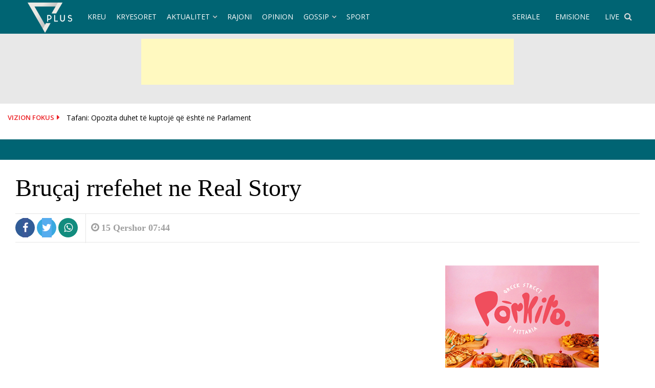

--- FILE ---
content_type: text/html; charset=UTF-8
request_url: https://www.vizionplus.tv/brucaj-rrefehet-ne-real-story/
body_size: 22419
content:
<!DOCTYPE html>
<html lang="en-US" xmlns:og="http://opengraphprotocol.org/schema/" xmlns:fb="http://www.facebook.com/2008/fbml">
<meta property="fb:pages" content="142793865442" />
<head>
    <meta name="facebook-domain-verification" content="qagkuq3cswm8mxlw08x7c9vu71zhtc" />
 <meta name="apple-itunes-app" content="app-id=879503815">
    <meta name="google-play-app" content="app-id=com.vizionplus.tv">
    <link rel="apple-touch-icon" href="https://www.vizionplus.tv/images/app-logo.png">
    <link rel="android-touch-icon" href="https://www.vizionplus.tv/images/app-logo.png" />
<meta name="theme-color" content="#006473" />
<meta charset="UTF-8">
<meta name="viewport" content="width=device-width, initial-scale=1">
<link rel="profile" href="http://gmpg.org/xfn/11">
<link rel="pingback" href="https://www.vizionplus.tv/xmlrpc.php">
<meta name='robots' content='index, follow, max-image-preview:large, max-snippet:-1, max-video-preview:-1' />
	<style>img:is([sizes="auto" i], [sizes^="auto," i]) { contain-intrinsic-size: 3000px 1500px }</style>
	
	<!-- This site is optimized with the Yoast SEO plugin v26.6 - https://yoast.com/wordpress/plugins/seo/ -->
	<title>Bruçaj rrefehet ne Real Story - Vizion Plus</title>
	<link rel="canonical" href="https://www.vizionplus.tv/brucaj-rrefehet-ne-real-story/" />
	<meta property="og:locale" content="en_US" />
	<meta property="og:type" content="article" />
	<meta property="og:title" content="Bruçaj rrefehet ne Real Story - Vizion Plus" />
	<meta property="og:description" content="I ftuar ne Real Story perballe gazetarit Sokol Balla, Kryetari i Komunitetit Mysliman Shqiptar, Skender Bruçaj per here te pare ka komentuar nje" />
	<meta property="og:url" content="https://www.vizionplus.tv/brucaj-rrefehet-ne-real-story/" />
	<meta property="og:site_name" content="Vizion Plus" />
	<meta property="article:publisher" content="https://www.facebook.com/VizionPlusTV/" />
	<meta property="article:published_time" content="2018-06-15T06:44:33+00:00" />
	<meta property="article:modified_time" content="2018-06-15T09:08:40+00:00" />
	<meta property="og:image" content="https://www.vizionplus.tv/wp-content/uploads/2018/06/vlcsnap-2018-06-15-08h31m47s449.png" />
	<meta property="og:image:width" content="960" />
	<meta property="og:image:height" content="540" />
	<meta property="og:image:type" content="image/png" />
	<meta name="author" content="Ertil Suli" />
	<meta name="twitter:card" content="summary_large_image" />
	<meta name="twitter:creator" content="@vizionplustv" />
	<meta name="twitter:site" content="@vizionplustv" />
	<meta name="twitter:label1" content="Written by" />
	<meta name="twitter:data1" content="Ertil Suli" />
	<script type="application/ld+json" class="yoast-schema-graph">{"@context":"https://schema.org","@graph":[{"@type":"Article","@id":"https://www.vizionplus.tv/brucaj-rrefehet-ne-real-story/#article","isPartOf":{"@id":"https://www.vizionplus.tv/brucaj-rrefehet-ne-real-story/"},"author":{"name":"Ertil Suli","@id":"https://www.vizionplus.tv/#/schema/person/0f387032b3b81021cdbf87446f9b7c0e"},"headline":"Bruçaj rrefehet ne Real Story","datePublished":"2018-06-15T06:44:33+00:00","dateModified":"2018-06-15T09:08:40+00:00","mainEntityOfPage":{"@id":"https://www.vizionplus.tv/brucaj-rrefehet-ne-real-story/"},"wordCount":104,"commentCount":0,"publisher":{"@id":"https://www.vizionplus.tv/#organization"},"image":{"@id":"https://www.vizionplus.tv/brucaj-rrefehet-ne-real-story/#primaryimage"},"thumbnailUrl":"https://www.vizionplus.tv/wp-content/uploads/2018/06/vlcsnap-2018-06-15-08h31m47s449.png","keywords":["Fiter Bajrami","Mysliman","Skender Bruçaj"],"articleSection":["Aktualitet","Kryesoret","Vendi"],"inLanguage":"en-US","potentialAction":[{"@type":"CommentAction","name":"Comment","target":["https://www.vizionplus.tv/brucaj-rrefehet-ne-real-story/#respond"]}]},{"@type":"WebPage","@id":"https://www.vizionplus.tv/brucaj-rrefehet-ne-real-story/","url":"https://www.vizionplus.tv/brucaj-rrefehet-ne-real-story/","name":"Bruçaj rrefehet ne Real Story - Vizion Plus","isPartOf":{"@id":"https://www.vizionplus.tv/#website"},"primaryImageOfPage":{"@id":"https://www.vizionplus.tv/brucaj-rrefehet-ne-real-story/#primaryimage"},"image":{"@id":"https://www.vizionplus.tv/brucaj-rrefehet-ne-real-story/#primaryimage"},"thumbnailUrl":"https://www.vizionplus.tv/wp-content/uploads/2018/06/vlcsnap-2018-06-15-08h31m47s449.png","datePublished":"2018-06-15T06:44:33+00:00","dateModified":"2018-06-15T09:08:40+00:00","breadcrumb":{"@id":"https://www.vizionplus.tv/brucaj-rrefehet-ne-real-story/#breadcrumb"},"inLanguage":"en-US","potentialAction":[{"@type":"ReadAction","target":["https://www.vizionplus.tv/brucaj-rrefehet-ne-real-story/"]}]},{"@type":"ImageObject","inLanguage":"en-US","@id":"https://www.vizionplus.tv/brucaj-rrefehet-ne-real-story/#primaryimage","url":"https://www.vizionplus.tv/wp-content/uploads/2018/06/vlcsnap-2018-06-15-08h31m47s449.png","contentUrl":"https://www.vizionplus.tv/wp-content/uploads/2018/06/vlcsnap-2018-06-15-08h31m47s449.png","width":960,"height":540},{"@type":"BreadcrumbList","@id":"https://www.vizionplus.tv/brucaj-rrefehet-ne-real-story/#breadcrumb","itemListElement":[{"@type":"ListItem","position":1,"name":"Home","item":"https://www.vizionplus.tv/"},{"@type":"ListItem","position":2,"name":"Bruçaj rrefehet ne Real Story"}]},{"@type":"WebSite","@id":"https://www.vizionplus.tv/#website","url":"https://www.vizionplus.tv/","name":"Vizion Plus","description":"Show, argetim, humor, seriale, filma, news, informacion nga vendi dhe bota","publisher":{"@id":"https://www.vizionplus.tv/#organization"},"potentialAction":[{"@type":"SearchAction","target":{"@type":"EntryPoint","urlTemplate":"https://www.vizionplus.tv/?s={search_term_string}"},"query-input":{"@type":"PropertyValueSpecification","valueRequired":true,"valueName":"search_term_string"}}],"inLanguage":"en-US"},{"@type":"Organization","@id":"https://www.vizionplus.tv/#organization","name":"Vizion Media","url":"https://www.vizionplus.tv/","logo":{"@type":"ImageObject","inLanguage":"en-US","@id":"https://www.vizionplus.tv/#/schema/logo/image/","url":"https://www.vizionplus.tv/wp-content/uploads/2018/09/logonew.png","contentUrl":"https://www.vizionplus.tv/wp-content/uploads/2018/09/logonew.png","width":134,"height":59,"caption":"Vizion Media"},"image":{"@id":"https://www.vizionplus.tv/#/schema/logo/image/"},"sameAs":["https://www.facebook.com/VizionPlusTV/","https://x.com/vizionplustv","https://www.instagram.com/vizionplustv/","https://www.youtube.com/VizionPlusAlbania"]},{"@type":"Person","@id":"https://www.vizionplus.tv/#/schema/person/0f387032b3b81021cdbf87446f9b7c0e","name":"Ertil Suli","image":{"@type":"ImageObject","inLanguage":"en-US","@id":"https://www.vizionplus.tv/#/schema/person/image/","url":"https://secure.gravatar.com/avatar/a8a47e730c65b78b2496619b816b64db61187cadca8171f33b60d01c8b320ffe?s=96&d=mm&r=g","contentUrl":"https://secure.gravatar.com/avatar/a8a47e730c65b78b2496619b816b64db61187cadca8171f33b60d01c8b320ffe?s=96&d=mm&r=g","caption":"Ertil Suli"}}]}</script>
	<!-- / Yoast SEO plugin. -->


<link rel='dns-prefetch' href='//cdnjs.cloudflare.com' />
<link rel='dns-prefetch' href='//secure.gravatar.com' />
<link rel='dns-prefetch' href='//stats.wp.com' />
<link rel='dns-prefetch' href='//fonts.googleapis.com' />
<link rel='dns-prefetch' href='//v0.wordpress.com' />
<link rel='preconnect' href='//c0.wp.com' />
<link rel="alternate" type="application/rss+xml" title="Vizion Plus &raquo; Feed" href="https://www.vizionplus.tv/feed/" />
<link rel="alternate" type="application/rss+xml" title="Vizion Plus &raquo; Comments Feed" href="https://www.vizionplus.tv/comments/feed/" />
<script type="text/javascript" id="wpp-js" src="https://www.vizionplus.tv/wp-content/plugins/wordpress-popular-posts/assets/js/wpp.min.js?ver=7.3.6" data-sampling="1" data-sampling-rate="100" data-api-url="https://www.vizionplus.tv/wp-json/wordpress-popular-posts" data-post-id="296291" data-token="375a4d0861" data-lang="0" data-debug="0"></script>
<link rel="alternate" type="application/rss+xml" title="Vizion Plus &raquo; Bruçaj rrefehet ne Real Story Comments Feed" href="https://www.vizionplus.tv/brucaj-rrefehet-ne-real-story/feed/" />
<script type="text/javascript">
/* <![CDATA[ */
window._wpemojiSettings = {"baseUrl":"https:\/\/s.w.org\/images\/core\/emoji\/16.0.1\/72x72\/","ext":".png","svgUrl":"https:\/\/s.w.org\/images\/core\/emoji\/16.0.1\/svg\/","svgExt":".svg","source":{"concatemoji":"https:\/\/www.vizionplus.tv\/wp-includes\/js\/wp-emoji-release.min.js"}};
/*! This file is auto-generated */
!function(s,n){var o,i,e;function c(e){try{var t={supportTests:e,timestamp:(new Date).valueOf()};sessionStorage.setItem(o,JSON.stringify(t))}catch(e){}}function p(e,t,n){e.clearRect(0,0,e.canvas.width,e.canvas.height),e.fillText(t,0,0);var t=new Uint32Array(e.getImageData(0,0,e.canvas.width,e.canvas.height).data),a=(e.clearRect(0,0,e.canvas.width,e.canvas.height),e.fillText(n,0,0),new Uint32Array(e.getImageData(0,0,e.canvas.width,e.canvas.height).data));return t.every(function(e,t){return e===a[t]})}function u(e,t){e.clearRect(0,0,e.canvas.width,e.canvas.height),e.fillText(t,0,0);for(var n=e.getImageData(16,16,1,1),a=0;a<n.data.length;a++)if(0!==n.data[a])return!1;return!0}function f(e,t,n,a){switch(t){case"flag":return n(e,"\ud83c\udff3\ufe0f\u200d\u26a7\ufe0f","\ud83c\udff3\ufe0f\u200b\u26a7\ufe0f")?!1:!n(e,"\ud83c\udde8\ud83c\uddf6","\ud83c\udde8\u200b\ud83c\uddf6")&&!n(e,"\ud83c\udff4\udb40\udc67\udb40\udc62\udb40\udc65\udb40\udc6e\udb40\udc67\udb40\udc7f","\ud83c\udff4\u200b\udb40\udc67\u200b\udb40\udc62\u200b\udb40\udc65\u200b\udb40\udc6e\u200b\udb40\udc67\u200b\udb40\udc7f");case"emoji":return!a(e,"\ud83e\udedf")}return!1}function g(e,t,n,a){var r="undefined"!=typeof WorkerGlobalScope&&self instanceof WorkerGlobalScope?new OffscreenCanvas(300,150):s.createElement("canvas"),o=r.getContext("2d",{willReadFrequently:!0}),i=(o.textBaseline="top",o.font="600 32px Arial",{});return e.forEach(function(e){i[e]=t(o,e,n,a)}),i}function t(e){var t=s.createElement("script");t.src=e,t.defer=!0,s.head.appendChild(t)}"undefined"!=typeof Promise&&(o="wpEmojiSettingsSupports",i=["flag","emoji"],n.supports={everything:!0,everythingExceptFlag:!0},e=new Promise(function(e){s.addEventListener("DOMContentLoaded",e,{once:!0})}),new Promise(function(t){var n=function(){try{var e=JSON.parse(sessionStorage.getItem(o));if("object"==typeof e&&"number"==typeof e.timestamp&&(new Date).valueOf()<e.timestamp+604800&&"object"==typeof e.supportTests)return e.supportTests}catch(e){}return null}();if(!n){if("undefined"!=typeof Worker&&"undefined"!=typeof OffscreenCanvas&&"undefined"!=typeof URL&&URL.createObjectURL&&"undefined"!=typeof Blob)try{var e="postMessage("+g.toString()+"("+[JSON.stringify(i),f.toString(),p.toString(),u.toString()].join(",")+"));",a=new Blob([e],{type:"text/javascript"}),r=new Worker(URL.createObjectURL(a),{name:"wpTestEmojiSupports"});return void(r.onmessage=function(e){c(n=e.data),r.terminate(),t(n)})}catch(e){}c(n=g(i,f,p,u))}t(n)}).then(function(e){for(var t in e)n.supports[t]=e[t],n.supports.everything=n.supports.everything&&n.supports[t],"flag"!==t&&(n.supports.everythingExceptFlag=n.supports.everythingExceptFlag&&n.supports[t]);n.supports.everythingExceptFlag=n.supports.everythingExceptFlag&&!n.supports.flag,n.DOMReady=!1,n.readyCallback=function(){n.DOMReady=!0}}).then(function(){return e}).then(function(){var e;n.supports.everything||(n.readyCallback(),(e=n.source||{}).concatemoji?t(e.concatemoji):e.wpemoji&&e.twemoji&&(t(e.twemoji),t(e.wpemoji)))}))}((window,document),window._wpemojiSettings);
/* ]]> */
</script>

<style id='wp-emoji-styles-inline-css' type='text/css'>

	img.wp-smiley, img.emoji {
		display: inline !important;
		border: none !important;
		box-shadow: none !important;
		height: 1em !important;
		width: 1em !important;
		margin: 0 0.07em !important;
		vertical-align: -0.1em !important;
		background: none !important;
		padding: 0 !important;
	}
</style>
<link rel='stylesheet' id='wp-block-library-css' href='https://c0.wp.com/c/6.8.3/wp-includes/css/dist/block-library/style.min.css' type='text/css' media='all' />
<style id='classic-theme-styles-inline-css' type='text/css'>
/*! This file is auto-generated */
.wp-block-button__link{color:#fff;background-color:#32373c;border-radius:9999px;box-shadow:none;text-decoration:none;padding:calc(.667em + 2px) calc(1.333em + 2px);font-size:1.125em}.wp-block-file__button{background:#32373c;color:#fff;text-decoration:none}
</style>
<link rel='stylesheet' id='mediaelement-css' href='https://c0.wp.com/c/6.8.3/wp-includes/js/mediaelement/mediaelementplayer-legacy.min.css' type='text/css' media='all' />
<link rel='stylesheet' id='wp-mediaelement-css' href='https://c0.wp.com/c/6.8.3/wp-includes/js/mediaelement/wp-mediaelement.min.css' type='text/css' media='all' />
<style id='jetpack-sharing-buttons-style-inline-css' type='text/css'>
.jetpack-sharing-buttons__services-list{display:flex;flex-direction:row;flex-wrap:wrap;gap:0;list-style-type:none;margin:5px;padding:0}.jetpack-sharing-buttons__services-list.has-small-icon-size{font-size:12px}.jetpack-sharing-buttons__services-list.has-normal-icon-size{font-size:16px}.jetpack-sharing-buttons__services-list.has-large-icon-size{font-size:24px}.jetpack-sharing-buttons__services-list.has-huge-icon-size{font-size:36px}@media print{.jetpack-sharing-buttons__services-list{display:none!important}}.editor-styles-wrapper .wp-block-jetpack-sharing-buttons{gap:0;padding-inline-start:0}ul.jetpack-sharing-buttons__services-list.has-background{padding:1.25em 2.375em}
</style>
<style id='global-styles-inline-css' type='text/css'>
:root{--wp--preset--aspect-ratio--square: 1;--wp--preset--aspect-ratio--4-3: 4/3;--wp--preset--aspect-ratio--3-4: 3/4;--wp--preset--aspect-ratio--3-2: 3/2;--wp--preset--aspect-ratio--2-3: 2/3;--wp--preset--aspect-ratio--16-9: 16/9;--wp--preset--aspect-ratio--9-16: 9/16;--wp--preset--color--black: #000000;--wp--preset--color--cyan-bluish-gray: #abb8c3;--wp--preset--color--white: #ffffff;--wp--preset--color--pale-pink: #f78da7;--wp--preset--color--vivid-red: #cf2e2e;--wp--preset--color--luminous-vivid-orange: #ff6900;--wp--preset--color--luminous-vivid-amber: #fcb900;--wp--preset--color--light-green-cyan: #7bdcb5;--wp--preset--color--vivid-green-cyan: #00d084;--wp--preset--color--pale-cyan-blue: #8ed1fc;--wp--preset--color--vivid-cyan-blue: #0693e3;--wp--preset--color--vivid-purple: #9b51e0;--wp--preset--gradient--vivid-cyan-blue-to-vivid-purple: linear-gradient(135deg,rgba(6,147,227,1) 0%,rgb(155,81,224) 100%);--wp--preset--gradient--light-green-cyan-to-vivid-green-cyan: linear-gradient(135deg,rgb(122,220,180) 0%,rgb(0,208,130) 100%);--wp--preset--gradient--luminous-vivid-amber-to-luminous-vivid-orange: linear-gradient(135deg,rgba(252,185,0,1) 0%,rgba(255,105,0,1) 100%);--wp--preset--gradient--luminous-vivid-orange-to-vivid-red: linear-gradient(135deg,rgba(255,105,0,1) 0%,rgb(207,46,46) 100%);--wp--preset--gradient--very-light-gray-to-cyan-bluish-gray: linear-gradient(135deg,rgb(238,238,238) 0%,rgb(169,184,195) 100%);--wp--preset--gradient--cool-to-warm-spectrum: linear-gradient(135deg,rgb(74,234,220) 0%,rgb(151,120,209) 20%,rgb(207,42,186) 40%,rgb(238,44,130) 60%,rgb(251,105,98) 80%,rgb(254,248,76) 100%);--wp--preset--gradient--blush-light-purple: linear-gradient(135deg,rgb(255,206,236) 0%,rgb(152,150,240) 100%);--wp--preset--gradient--blush-bordeaux: linear-gradient(135deg,rgb(254,205,165) 0%,rgb(254,45,45) 50%,rgb(107,0,62) 100%);--wp--preset--gradient--luminous-dusk: linear-gradient(135deg,rgb(255,203,112) 0%,rgb(199,81,192) 50%,rgb(65,88,208) 100%);--wp--preset--gradient--pale-ocean: linear-gradient(135deg,rgb(255,245,203) 0%,rgb(182,227,212) 50%,rgb(51,167,181) 100%);--wp--preset--gradient--electric-grass: linear-gradient(135deg,rgb(202,248,128) 0%,rgb(113,206,126) 100%);--wp--preset--gradient--midnight: linear-gradient(135deg,rgb(2,3,129) 0%,rgb(40,116,252) 100%);--wp--preset--font-size--small: 13px;--wp--preset--font-size--medium: 20px;--wp--preset--font-size--large: 36px;--wp--preset--font-size--x-large: 42px;--wp--preset--spacing--20: 0.44rem;--wp--preset--spacing--30: 0.67rem;--wp--preset--spacing--40: 1rem;--wp--preset--spacing--50: 1.5rem;--wp--preset--spacing--60: 2.25rem;--wp--preset--spacing--70: 3.38rem;--wp--preset--spacing--80: 5.06rem;--wp--preset--shadow--natural: 6px 6px 9px rgba(0, 0, 0, 0.2);--wp--preset--shadow--deep: 12px 12px 50px rgba(0, 0, 0, 0.4);--wp--preset--shadow--sharp: 6px 6px 0px rgba(0, 0, 0, 0.2);--wp--preset--shadow--outlined: 6px 6px 0px -3px rgba(255, 255, 255, 1), 6px 6px rgba(0, 0, 0, 1);--wp--preset--shadow--crisp: 6px 6px 0px rgba(0, 0, 0, 1);}:where(.is-layout-flex){gap: 0.5em;}:where(.is-layout-grid){gap: 0.5em;}body .is-layout-flex{display: flex;}.is-layout-flex{flex-wrap: wrap;align-items: center;}.is-layout-flex > :is(*, div){margin: 0;}body .is-layout-grid{display: grid;}.is-layout-grid > :is(*, div){margin: 0;}:where(.wp-block-columns.is-layout-flex){gap: 2em;}:where(.wp-block-columns.is-layout-grid){gap: 2em;}:where(.wp-block-post-template.is-layout-flex){gap: 1.25em;}:where(.wp-block-post-template.is-layout-grid){gap: 1.25em;}.has-black-color{color: var(--wp--preset--color--black) !important;}.has-cyan-bluish-gray-color{color: var(--wp--preset--color--cyan-bluish-gray) !important;}.has-white-color{color: var(--wp--preset--color--white) !important;}.has-pale-pink-color{color: var(--wp--preset--color--pale-pink) !important;}.has-vivid-red-color{color: var(--wp--preset--color--vivid-red) !important;}.has-luminous-vivid-orange-color{color: var(--wp--preset--color--luminous-vivid-orange) !important;}.has-luminous-vivid-amber-color{color: var(--wp--preset--color--luminous-vivid-amber) !important;}.has-light-green-cyan-color{color: var(--wp--preset--color--light-green-cyan) !important;}.has-vivid-green-cyan-color{color: var(--wp--preset--color--vivid-green-cyan) !important;}.has-pale-cyan-blue-color{color: var(--wp--preset--color--pale-cyan-blue) !important;}.has-vivid-cyan-blue-color{color: var(--wp--preset--color--vivid-cyan-blue) !important;}.has-vivid-purple-color{color: var(--wp--preset--color--vivid-purple) !important;}.has-black-background-color{background-color: var(--wp--preset--color--black) !important;}.has-cyan-bluish-gray-background-color{background-color: var(--wp--preset--color--cyan-bluish-gray) !important;}.has-white-background-color{background-color: var(--wp--preset--color--white) !important;}.has-pale-pink-background-color{background-color: var(--wp--preset--color--pale-pink) !important;}.has-vivid-red-background-color{background-color: var(--wp--preset--color--vivid-red) !important;}.has-luminous-vivid-orange-background-color{background-color: var(--wp--preset--color--luminous-vivid-orange) !important;}.has-luminous-vivid-amber-background-color{background-color: var(--wp--preset--color--luminous-vivid-amber) !important;}.has-light-green-cyan-background-color{background-color: var(--wp--preset--color--light-green-cyan) !important;}.has-vivid-green-cyan-background-color{background-color: var(--wp--preset--color--vivid-green-cyan) !important;}.has-pale-cyan-blue-background-color{background-color: var(--wp--preset--color--pale-cyan-blue) !important;}.has-vivid-cyan-blue-background-color{background-color: var(--wp--preset--color--vivid-cyan-blue) !important;}.has-vivid-purple-background-color{background-color: var(--wp--preset--color--vivid-purple) !important;}.has-black-border-color{border-color: var(--wp--preset--color--black) !important;}.has-cyan-bluish-gray-border-color{border-color: var(--wp--preset--color--cyan-bluish-gray) !important;}.has-white-border-color{border-color: var(--wp--preset--color--white) !important;}.has-pale-pink-border-color{border-color: var(--wp--preset--color--pale-pink) !important;}.has-vivid-red-border-color{border-color: var(--wp--preset--color--vivid-red) !important;}.has-luminous-vivid-orange-border-color{border-color: var(--wp--preset--color--luminous-vivid-orange) !important;}.has-luminous-vivid-amber-border-color{border-color: var(--wp--preset--color--luminous-vivid-amber) !important;}.has-light-green-cyan-border-color{border-color: var(--wp--preset--color--light-green-cyan) !important;}.has-vivid-green-cyan-border-color{border-color: var(--wp--preset--color--vivid-green-cyan) !important;}.has-pale-cyan-blue-border-color{border-color: var(--wp--preset--color--pale-cyan-blue) !important;}.has-vivid-cyan-blue-border-color{border-color: var(--wp--preset--color--vivid-cyan-blue) !important;}.has-vivid-purple-border-color{border-color: var(--wp--preset--color--vivid-purple) !important;}.has-vivid-cyan-blue-to-vivid-purple-gradient-background{background: var(--wp--preset--gradient--vivid-cyan-blue-to-vivid-purple) !important;}.has-light-green-cyan-to-vivid-green-cyan-gradient-background{background: var(--wp--preset--gradient--light-green-cyan-to-vivid-green-cyan) !important;}.has-luminous-vivid-amber-to-luminous-vivid-orange-gradient-background{background: var(--wp--preset--gradient--luminous-vivid-amber-to-luminous-vivid-orange) !important;}.has-luminous-vivid-orange-to-vivid-red-gradient-background{background: var(--wp--preset--gradient--luminous-vivid-orange-to-vivid-red) !important;}.has-very-light-gray-to-cyan-bluish-gray-gradient-background{background: var(--wp--preset--gradient--very-light-gray-to-cyan-bluish-gray) !important;}.has-cool-to-warm-spectrum-gradient-background{background: var(--wp--preset--gradient--cool-to-warm-spectrum) !important;}.has-blush-light-purple-gradient-background{background: var(--wp--preset--gradient--blush-light-purple) !important;}.has-blush-bordeaux-gradient-background{background: var(--wp--preset--gradient--blush-bordeaux) !important;}.has-luminous-dusk-gradient-background{background: var(--wp--preset--gradient--luminous-dusk) !important;}.has-pale-ocean-gradient-background{background: var(--wp--preset--gradient--pale-ocean) !important;}.has-electric-grass-gradient-background{background: var(--wp--preset--gradient--electric-grass) !important;}.has-midnight-gradient-background{background: var(--wp--preset--gradient--midnight) !important;}.has-small-font-size{font-size: var(--wp--preset--font-size--small) !important;}.has-medium-font-size{font-size: var(--wp--preset--font-size--medium) !important;}.has-large-font-size{font-size: var(--wp--preset--font-size--large) !important;}.has-x-large-font-size{font-size: var(--wp--preset--font-size--x-large) !important;}
:where(.wp-block-post-template.is-layout-flex){gap: 1.25em;}:where(.wp-block-post-template.is-layout-grid){gap: 1.25em;}
:where(.wp-block-columns.is-layout-flex){gap: 2em;}:where(.wp-block-columns.is-layout-grid){gap: 2em;}
:root :where(.wp-block-pullquote){font-size: 1.5em;line-height: 1.6;}
</style>
<link rel='stylesheet' id='crp-public-css' href='https://www.vizionplus.tv/wp-content/plugins/custom-related-posts/dist/public.css' type='text/css' media='all' />
<link rel='stylesheet' id='wordpress-popular-posts-css-css' href='https://www.vizionplus.tv/wp-content/plugins/wordpress-popular-posts/assets/css/wpp.css' type='text/css' media='all' />
<link rel='stylesheet' id='font-awesome-css' href='https://www.vizionplus.tv/wp-content/themes/vizioni/css/font-awesome.min.css' type='text/css' media='all' />
<link rel='stylesheet' id='bootstrap.css-css' href='https://www.vizionplus.tv/wp-content/themes/vizioni/css/bootstrap.css' type='text/css' media='all' />
<link rel='stylesheet' id='reset.css-css' href='https://www.vizionplus.tv/wp-content/themes/vizioni/css/reset.css' type='text/css' media='all' />
<link rel='stylesheet' id='animate.css-css' href='https://www.vizionplus.tv/wp-content/themes/vizioni/css/animate.css' type='text/css' media='all' />
<link rel='stylesheet' id='categories.css-css' href='https://www.vizionplus.tv/wp-content/themes/vizioni/css/categories.css' type='text/css' media='all' />
<link rel='stylesheet' id='zoomwall.css-css' href='https://www.vizionplus.tv/wp-content/themes/vizioni/css/zoomwall.css' type='text/css' media='all' />
<link rel='stylesheet' id='vizioni-style-css' href='https://www.vizionplus.tv/wp-content/themes/vizioni/style.css' type='text/css' media='all' />
<link rel='stylesheet' id='owl.carousel.min-css' href='https://www.vizionplus.tv/wp-content/themes/vizioni/css/owl.carousel.min.css' type='text/css' media='all' />
<link rel='stylesheet' id='flickity.css-css' href='https://www.vizionplus.tv/wp-content/themes/vizioni/css/flickity.css' type='text/css' media='all' />
<link rel='stylesheet' id='smart-app-banner-css' href='https://www.vizionplus.tv/wp-content/themes/vizioni/css/smart-app-banner.css' type='text/css' media='all' />
<link rel='stylesheet' id='vizioni-fonts-css' href='//fonts.googleapis.com/css?family=Open+Sans%3A300%2C400%2C600%2C700%2C800%7CPt+Serif%3A400%2C700&#038;subset=latin%2Clatin-ext' type='text/css' media='all' />
<link rel='stylesheet' id='add-flex-css-css' href='https://www.vizionplus.tv/wp-content/themes/vizioni/css/flexslider.css' type='text/css' media='screen' />
<script type="text/javascript" src="https://c0.wp.com/c/6.8.3/wp-includes/js/jquery/jquery.min.js" id="jquery-core-js"></script>
<script type="text/javascript" src="https://c0.wp.com/c/6.8.3/wp-includes/js/jquery/jquery-migrate.min.js" id="jquery-migrate-js"></script>
<script type="text/javascript" src="https://www.vizionplus.tv/wp-content/themes/vizioni/js/smart-app-banner.js" id="smart-app-scripts-js"></script>
<script type="text/javascript" src="https://www.vizionplus.tv/wp-content/themes/vizioni/js/scripts.js" id="vizioni-scripts-js"></script>
<!--[if lt IE 9]>
<script type="text/javascript" src="https://www.vizionplus.tv/wp-content/themes/vizioni/js/respond.min.js" id="respond-js"></script>
<![endif]-->
<script type="text/javascript" src="//cdnjs.cloudflare.com/ajax/libs/jquery.matchHeight/0.7.0/jquery.matchHeight-min.js" id="matchHeight-js"></script>
<!--[if lt IE 9]>
<script type="text/javascript" src="https://www.vizionplus.tv/wp-content/themes/vizioni/js/html5shiv.js" id="html5shiv-js"></script>
<![endif]-->
<link rel="https://api.w.org/" href="https://www.vizionplus.tv/wp-json/" /><link rel="alternate" title="JSON" type="application/json" href="https://www.vizionplus.tv/wp-json/wp/v2/posts/296291" /><link rel="EditURI" type="application/rsd+xml" title="RSD" href="https://www.vizionplus.tv/xmlrpc.php?rsd" />
<meta name="generator" content="WordPress 6.8.3" />
<link rel='shortlink' href='https://www.vizionplus.tv/?p=296291' />
<link rel="alternate" title="oEmbed (JSON)" type="application/json+oembed" href="https://www.vizionplus.tv/wp-json/oembed/1.0/embed?url=https%3A%2F%2Fwww.vizionplus.tv%2Fbrucaj-rrefehet-ne-real-story%2F" />
<link rel="alternate" title="oEmbed (XML)" type="text/xml+oembed" href="https://www.vizionplus.tv/wp-json/oembed/1.0/embed?url=https%3A%2F%2Fwww.vizionplus.tv%2Fbrucaj-rrefehet-ne-real-story%2F&#038;format=xml" />
  <script src="https://cdn.onesignal.com/sdks/web/v16/OneSignalSDK.page.js" defer></script>
  <script>
          window.OneSignalDeferred = window.OneSignalDeferred || [];
          OneSignalDeferred.push(async function(OneSignal) {
            await OneSignal.init({
              appId: "ba9be658-f994-4437-8f6e-ef261c01ba8e",
              serviceWorkerOverrideForTypical: true,
              path: "https://www.vizionplus.tv/wp-content/plugins/onesignal-free-web-push-notifications/sdk_files/",
              serviceWorkerParam: { scope: "/wp-content/plugins/onesignal-free-web-push-notifications/sdk_files/push/onesignal/" },
              serviceWorkerPath: "OneSignalSDKWorker.js",
            });
          });

          // Unregister the legacy OneSignal service worker to prevent scope conflicts
          if (navigator.serviceWorker) {
            navigator.serviceWorker.getRegistrations().then((registrations) => {
              // Iterate through all registered service workers
              registrations.forEach((registration) => {
                // Check the script URL to identify the specific service worker
                if (registration.active && registration.active.scriptURL.includes('OneSignalSDKWorker.js.php')) {
                  // Unregister the service worker
                  registration.unregister().then((success) => {
                    if (success) {
                      console.log('OneSignalSW: Successfully unregistered:', registration.active.scriptURL);
                    } else {
                      console.log('OneSignalSW: Failed to unregister:', registration.active.scriptURL);
                    }
                  });
                }
              });
            }).catch((error) => {
              console.error('Error fetching service worker registrations:', error);
            });
        }
        </script>
	<style>img#wpstats{display:none}</style>
		            <style id="wpp-loading-animation-styles">@-webkit-keyframes bgslide{from{background-position-x:0}to{background-position-x:-200%}}@keyframes bgslide{from{background-position-x:0}to{background-position-x:-200%}}.wpp-widget-block-placeholder,.wpp-shortcode-placeholder{margin:0 auto;width:60px;height:3px;background:#dd3737;background:linear-gradient(90deg,#dd3737 0%,#571313 10%,#dd3737 100%);background-size:200% auto;border-radius:3px;-webkit-animation:bgslide 1s infinite linear;animation:bgslide 1s infinite linear}</style>
            <style></style><link rel="shortcut icon" href="https://www.vizionplus.tv/wp-content/uploads/2018/09/favicon.png" type="image/x-icon" /><style type="text/css">.crp-list-item.crp-list-item-has-image.crp-list-item-image-left, .crp-list-item.crp-list-item-has-image.crp-list-item-image-right {
    align-items: center;
  padding-top:10px;
  padding-bottom:10px;
}

.crp-list{
    background-color: #258b9908;
    padding: 20px;
    border-radius: 12px;
    margin-top: 15px;
}
.crp-list-item-title{
	font-weight: 700;
    margin-left: 15px;
}
}

.crp-list-item-image{
width:100px;
}

.crp-list-item .crp-list-item-image img {
      max-width: 110px;
    width: 110px;
    height: 70px;
}
.crp-list-title{
display:none;
}</style><link rel="icon" href="https://www.vizionplus.tv/wp-content/uploads/2018/09/favicon.png" sizes="32x32" />
<link rel="icon" href="https://www.vizionplus.tv/wp-content/uploads/2018/09/favicon.png" sizes="192x192" />
<link rel="apple-touch-icon" href="https://www.vizionplus.tv/wp-content/uploads/2018/09/favicon.png" />
<meta name="msapplication-TileImage" content="https://www.vizionplus.tv/wp-content/uploads/2018/09/favicon.png" />
<!-- Google tag (gtag.js) -->
<script async src="https://www.googletagmanager.com/gtag/js?id=G-RYXTT9P3BT"></script>
<script>
  window.dataLayer = window.dataLayer || [];
  function gtag(){dataLayer.push(arguments);}
  gtag('js', new Date());

  gtag('config', 'G-RYXTT9P3BT');
</script>


<script>
    var j = jQuery.noConflict();
    j(function() {
        j('.single-category-model2 .row1 .inside').matchHeight();
    });
</script>

<style>
	.scroll_reveal, .scroll_reveal1 { visibility: hidden; }
</style>

<!--<style media="screen">

.popup {
    background-color: #ffffff;
    max-width: 100%;
    padding: 10px;
    position: fixed; /* Changed from absolute to fixed */
    transform: translate(-50%, -50%);
    left: 50%;
    top: 50%;
    border-radius: 8px;
    display: none;
    text-align: center;
    box-shadow: 5px 5px 30px rgba(0, 0, 0, 0.2);
    z-index: 999999;
}

.popup video {
    width: 100%;
    max-width: 90vw;
    height: auto;
    border-radius: 8px;
}

.popup button {
    z-index:999999;
    display: none; /* Initially hidden */
    position: absolute;
    top: -18px;
    right: -18px;
    background-color: transparent;
    font-size: 30px;
    color: #ffffff;
    background: #006473;
    border-radius: 100%;
    width: 50px;
    height: 50px;
    padding: 0;
    border: none;
    outline: none;
    cursor: pointer;
}

.background {
    position: fixed;
    z-index: 999998;
    width: 100%;
    height: 100%;
    background: url('https://vizionplus.tv/images/champions-bg.jpg') no-repeat center center;
    background-size: cover;
    display: none;
    pointer-events: none; /* Initially disable interactions */
}

@media only screen and (max-width: 600px) {
    .popup { width: 90%; }
    .popup video { width: 100%; }

    /* Show the logos on mobile */
    .mobile-logos {
        position: absolute;
        top: -90px;
        left: 50%;
        transform: translateX(-50%);
        display: flex;
        justify-content: space-between;
        width: 100%; /* Adjust width as needed */
        z-index: 1000;
    }

    .mobile-logos img {
        width: 100px; /* Adjust logo size */
        height: auto;
    }
}
</style>-->

<body>
    <!--<div class="background" id="div1"></div>
    <div class="popup" syle="position:fixed;">-->
<!--        <div class="mobile-logos hidden-sm hidden-md hidden-lg">
    <img src="https://www.vizionplus.tv/images/vizonFerma.png" alt="Vizion Plus">
    <img src="https://www.vizionplus.tv/images/tringFerma.png" alt="Tring">
</div>-->
        
        <!--<button id="close">&times;</button>
        <video id="promoVideo" autoplay muted playsinline>
            <source src="https://www.vizionplus.tv/images/champ.mp4" type="video/mp4">
            Your browser does not support the video tag.
        </video>
    </div>

<script type="text/javascript">
</script>-->




	<!--
	 TRINGU
	-->
                                            <script async src="//ads.beetech.al/www/delivery/asyncjs.php"></script>
</head>

<body class="wp-singular post-template-default single single-post postid-296291 single-format-standard wp-theme-vizioni group-blog">
<div id="page" class="hfeed site">
	<a class="skip-link screen-reader-text" href="#content">Skip to content</a>
	<header id="masthead" class="site-header" role="banner">
		<div class="container">
			<div class="vizioni-navigation-container">
				<div id="main-logo">
					<a id="header-logo" href="https://www.vizionplus.tv"><img src="https://www.vizionplus.tv/images/logonew.png"/></a>
				</div>
				<nav id="site-navigation" class="main-navigation cl-effect-10" role="navigation">
					<div class="menu-main-menu-container"><ul id="menu-main-menu" class="menu"><li id="menu-item-284640" class="menu-item menu-item-type-post_type menu-item-object-page menu-item-home menu-item-284640"><a href="https://www.vizionplus.tv/">Kreu</a></li>
<li id="menu-item-222140" class="menu-item menu-item-type-taxonomy menu-item-object-category current-post-ancestor current-menu-parent current-post-parent menu-item-222140"><a href="https://www.vizionplus.tv/kategori/kryesoret/">Kryesoret</a></li>
<li id="menu-item-222119" class="menu-item menu-item-type-taxonomy menu-item-object-category current-post-ancestor current-menu-parent current-post-parent menu-item-has-children menu-item-222119"><a href="https://www.vizionplus.tv/kategori/aktualitet/">Aktualitet</a>
<ul class="sub-menu">
	<li id="menu-item-232939" class="menu-item menu-item-type-taxonomy menu-item-object-category menu-item-232939"><a href="https://www.vizionplus.tv/kategori/aktualitet/politike/">Politike</a></li>
	<li id="menu-item-232951" class="menu-item menu-item-type-taxonomy menu-item-object-category menu-item-232951"><a href="https://www.vizionplus.tv/kategori/aktualitet/kronike/">Kronike</a></li>
	<li id="menu-item-232941" class="menu-item menu-item-type-taxonomy menu-item-object-category menu-item-232941"><a href="https://www.vizionplus.tv/kategori/aktualitet/ekonomi/">Ekonomi</a></li>
	<li id="menu-item-232945" class="menu-item menu-item-type-taxonomy menu-item-object-category menu-item-232945"><a href="https://www.vizionplus.tv/kategori/aktualitet/sociale/">Sociale</a></li>
	<li id="menu-item-232944" class="menu-item menu-item-type-taxonomy menu-item-object-category menu-item-232944"><a href="https://www.vizionplus.tv/kategori/aktualitet/kulture/">Kulture</a></li>
	<li id="menu-item-232946" class="menu-item menu-item-type-taxonomy menu-item-object-category current-post-ancestor current-menu-parent current-post-parent menu-item-232946"><a href="https://www.vizionplus.tv/kategori/aktualitet/vendi/">Vendi</a></li>
	<li id="menu-item-499996" class="menu-item menu-item-type-taxonomy menu-item-object-category menu-item-499996"><a href="https://www.vizionplus.tv/kategori/aktualitet/kosova/">Kosova</a></li>
	<li id="menu-item-232940" class="menu-item menu-item-type-taxonomy menu-item-object-category menu-item-232940"><a href="https://www.vizionplus.tv/kategori/aktualitet/bota/">Bota</a></li>
</ul>
</li>
<li id="menu-item-222206" class="menu-item menu-item-type-taxonomy menu-item-object-category menu-item-222206"><a href="https://www.vizionplus.tv/kategori/rajoni/">Rajoni</a></li>
<li id="menu-item-226711" class="menu-item menu-item-type-taxonomy menu-item-object-category menu-item-226711"><a href="https://www.vizionplus.tv/kategori/opinion/">Opinion</a></li>
<li id="menu-item-222124" class="menu-item menu-item-type-taxonomy menu-item-object-category menu-item-has-children menu-item-222124"><a href="https://www.vizionplus.tv/kategori/gossip/">Gossip</a>
<ul class="sub-menu">
	<li id="menu-item-232947" class="menu-item menu-item-type-taxonomy menu-item-object-category menu-item-232947"><a href="https://www.vizionplus.tv/kategori/gossip/lifestyle/">Lifestyle</a></li>
	<li id="menu-item-232948" class="menu-item menu-item-type-taxonomy menu-item-object-category menu-item-232948"><a href="https://www.vizionplus.tv/kategori/gossip/showbiz/">Showbiz</a></li>
</ul>
</li>
<li id="menu-item-222205" class="menu-item menu-item-type-taxonomy menu-item-object-category menu-item-222205"><a href="https://www.vizionplus.tv/kategori/aktualitet/sport/">Sport</a></li>
</ul></div>				</nav><!-- #site-navigation -->
				<a href="#" class="navbutton" id="main-nav-button"></a>
				<div class="responsive-mainnav"></div>
				<div id="secondary-menu" class="hidden-xs hidden-sm hidden-md">
					<ul>
					<!--	<li><a style="font-weight:700;" href="https://www.vizionplus.tv/programacioni/">GUIDA TV</a></li>			-->			
						<li><a href="//www.vizionplus.tv/livestream/"target="_blank">LIVE</a></li>
						<li><a href="https://www.vizionplus.tv/emisione/" target="_blank">EMISIONE</a></li>
						<li><a href="https://www.vizionplus.tv/seriale/" target="_blank">SERIALE</a></li>						
					</ul>
				</div>
				<div class="vizioni-search-button-icon "></div>
				<div class="vizioni-search-box-container ">
					<div class="vizioni-search-box">
						<form action="https://www.vizionplus.tv/" id="vizioni-search-form" method="get">
							<input type="text" value="" name="s" id="s" />
							<input type="submit" value="Search" />
						</form>
					</div><!-- th-search-box -->
				</div><!-- .th-search-box-container -->


			</div><!-- .vizioni-navigation-container-->
		</div><!-- .container -->
	</header><!-- #masthead -->
	
<!--  <iframe src="https://www.vizionplus.tv/zgjedh-2017/"style="height:1050px;;width:100%;"> </iframe> -->

<!--<a target="_blank" href="https://www.vizionplus.tv/zgjedh-2017/" target_blank> <img src="https://www.vizionplus.tv/images/rezult.png"style="width:100%;height:190px;;"></img> </a> -->

	<div id="slider-wrapper" >

	<div class="row" style="margin:0;">

    <div class="container desktop-ad" style="padding-top: 10px; text-align: center; padding-bottom: 10px;">

<ins class='dcmads' style='display:inline-block;width:728px;height:90px'
    data-dcm-placement='N448205.5163496VIZIONPLUS/B35093115.438525854'
    data-dcm-rendering-mode='iframe'
    data-dcm-https-only
    data-dcm-api-frameworks='[APIFRAMEWORKS]'
    data-dcm-omid-partner='[OMIDPARTNER]'
    data-dcm-gdpr-applies='gdpr=${GDPR}'
    data-dcm-gdpr-consent='gdpr_consent=${GDPR_CONSENT_755}'
    data-dcm-addtl-consent='addtl_consent=${ADDTL_CONSENT}'
    data-dcm-ltd='false'
    data-dcm-resettable-device-id=''
    data-dcm-app-id=''>
  <script src='https://www.googletagservices.com/dcm/dcmads.js'></script>
</ins>


    </div>


    <div class="container mobile-ad" style="padding-top: 10px; text-align: center; padding-bottom: 10px;">

<ins class='dcmads' style='display:inline-block;width:300px;height:250px'
    data-dcm-placement='N448205.5163496VIZIONPLUS/B35093115.438341248'
    data-dcm-rendering-mode='iframe'
    data-dcm-https-only
    data-dcm-api-frameworks='[APIFRAMEWORKS]'
    data-dcm-omid-partner='[OMIDPARTNER]'
    data-dcm-gdpr-applies='gdpr=${GDPR}'
    data-dcm-gdpr-consent='gdpr_consent=${GDPR_CONSENT_755}'
    data-dcm-addtl-consent='addtl_consent=${ADDTL_CONSENT}'
    data-dcm-ltd='false'
    data-dcm-resettable-device-id=''
    data-dcm-app-id=''>
  <script src='https://www.googletagservices.com/dcm/dcmads.js'></script>
</ins>




    </div>
</div>

<!-- CSS to show or hide ads based on screen size -->
<style>
    .mobile-ad {
        display: none;
    }

    /* Show the mobile ad and hide the desktop ad on screens smaller than 768px */
    @media only screen and (max-width: 768px) {
        .desktop-ad {
            display: none;
        }
        .mobile-ad {
            display: block;
        }
    }
</style>


		<div class="container" style="padding-top:20px;">
		<!--<a href="https://www.vizionplus.tv/calculator/" target="_blank"><img class="quietlake" src="https://www.vizionplus.tv/images/llogarit.png" style="margin-bottom:20px;margin-top:20px;margin-left:25%;" ></img> </a>-->
		


<!--<div class="at-banner" style="background: #005779; z-index:999999999999999;">
  <div class="at-banner__content">
  <a href="https://www.vizionplus.tv/emisione/gjeniuimadh/" target="_blank"> <img src="https://www.vizionplus.tv/images/audicione.gif"> </a>
  </div>
  <div class="at-banner__close"></div>
</div>


    <script>
'use strict';

jQuery('.at-banner__close').on('click', function () {
  jQuery(this).parent().remove();
});
	</script>
-->



	<div class="row">

				<div class="col-xs-12 col-sm-12 "><span class="data"> 23 January 2026</span></div> 
			</div> 
					</div>
	</div>
	
	
	
		<div class="container" style="padding-top:10px;">
			<div class="row">

					<div id="ticker_news">
						<div id="te-fundit"style="color:#ed2126;font-size:600;padding-left:5px;">Vizion fokus</div>
															<div class="animated ticker_item"style="padding-left:20px;" id="ticker_item_1">
									<h3><a href="https://www.vizionplus.tv/tafani-opozita-duhet-te-kuptoje-qe-eshte-ne-parlament/" rel="bookmark">Tafani: Opozita duhet të kuptojë që është në Parlament</a></h3>
								</div>
															<div class="animated ticker_item"style="padding-left:20px;" id="ticker_item_2">
									<h3><a href="https://www.vizionplus.tv/protestat-hitaj-pd-ka-rene-peng-i-vetvetes/" rel="bookmark">Protestat, Hitaj: PD ka rënë peng i vetvetes</a></h3>
								</div>
															<div class="animated ticker_item"style="padding-left:20px;" id="ticker_item_3">
									<h3><a href="https://www.vizionplus.tv/juristi-drejtesia-shqiptare-nuk-pasqyron-cilesine-per-te-cilen-e-paguajme/" rel="bookmark">Juristi: Drejtësia shqiptare nuk pasqyron cilësinë për të cilën...</a></h3>
								</div>
															<div class="animated ticker_item"style="padding-left:20px;" id="ticker_item_4">
									<h3><a href="https://www.vizionplus.tv/hitaj-spak-te-hetoje-gjyqtaret-dhe-prokuroret-qe-dalin-nga-sistemi-gezojne-miliona-dollare-te-vjedhura-nga-korrupsioni/" rel="bookmark">Hitaj: SPAK të hetojë gjyqtarët dhe prokurorët që dalin...</a></h3>
								</div>
															<div class="animated ticker_item"style="padding-left:20px;" id="ticker_item_5">
									<h3><a href="https://www.vizionplus.tv/video-pas-vlores-ivanka-trump-shkon-ne-kryeministri-pritet-nga-edi-rama/" rel="bookmark">VIDEO/ Pas Vlorës, Ivanka Trump shkon në Kryeministri, pritet...</a></h3>
								</div>
															<div class="animated ticker_item"style="padding-left:20px;" id="ticker_item_6">
									<h3><a href="https://www.vizionplus.tv/a-duhej-pezulluar-zv-kryeministrja-juristi-jo-kushtetuta-thote-se-imuniteti-i-deputetit-eshte-i-njejte-me-ate-te-ministrit/" rel="bookmark">A duhej pezulluar zv.kryeministrja? Juristi: Jo, Kushtetuta thotë se...</a></h3>
								</div>
															<div class="animated ticker_item"style="padding-left:20px;" id="ticker_item_7">
									<h3><a href="https://www.vizionplus.tv/tafani-ja-pyetja-qe-nuk-u-ngrit-ne-kuvend-per-bordin-e-paqes-stringa-politikanet-tane-jane-proamerikane-vetem-ne-teori/" rel="bookmark">Tafani: Ja pyetja që nuk u ngrit në Kuvend...</a></h3>
								</div>
															<div class="animated ticker_item"style="padding-left:20px;" id="ticker_item_8">
									<h3><a href="https://www.vizionplus.tv/a-e-ka-shqiperia-mundesine-te-paguaje-faturen-financiare-per-te-qene-anetare-e-perhershme-e-bordit-te-paqes-stringa-pergjigjet-ne-quo-vadis/" rel="bookmark">A e ka Shqipëria mundësinë të paguajë faturën financiare...</a></h3>
								</div>
															<div class="animated ticker_item"style="padding-left:20px;" id="ticker_item_9">
									<h3><a href="https://www.vizionplus.tv/hitaj-shqiperia-beri-mire-qe-zgjodhi-shba-te-pa-i-thene-jo-be-se/" rel="bookmark">Hitaj: Shqipëria bëri mirë që zgjodhi SHBA-të, pa i...</a></h3>
								</div>
															<div class="animated ticker_item"style="padding-left:20px;" id="ticker_item_10">
									<h3><a href="https://www.vizionplus.tv/investimet-amerikane-ne-sazan-yzeiraj-vlera-te-medha-per-vendin/" rel="bookmark">Investimet amerikane në Sazan, Yzeiraj: Vlera të mëdha për...</a></h3>
								</div>
												</div>
			
			</div>
		</div>
	

	<div id="content" class="site-content">
		<div class="container">    </div>
</div>

<div class="banner-top hidden-xs hidden-sm" style="text-align:center; margin-bottom:20px;"></div>

<div class="banner-top-mobile hidden-md hidden-lg" style="text-align:center; margin-bottom:20px;"></div>

<div id="submenu">
    <div class="container">
            </div>
</div>



<div id="content" class="site-content">
    <div class="container">
        <article id="post-296291" class="post-296291 post type-post status-publish format-standard has-post-thumbnail hentry category-aktualitet category-kryesoret category-vendi tag-fiter-bajrami tag-mysliman tag-skender-brucaj">

            <header class="single-entry-header">
                <h1 class="single-entry-title">Bruçaj rrefehet ne Real Story</h1>
                            </header>

            <div class="single-entry-meta">
                <div class="social-share" style="border-right: 1px solid #e5e5e5; margin-right: 10px;">
                    
                    <a class="fcb" href="http://www.facebook.com/sharer.php?u=https://www.vizionplus.tv/brucaj-rrefehet-ne-real-story" target="_blank">
                        <i class="fa fa-facebook" aria-hidden="true"></i>
                    </a>

                    <a class="twt" href="https://twitter.com/share?url=https://www.vizionplus.tv/brucaj-rrefehet-ne-real-story&text=Bruçaj rrefehet ne Real Story&hashtags=vizionplus" target="_blank">
                        <i class="fa fa-twitter" aria-hidden="true"></i>
                    </a>

                    <a class="gp" style="background-color:#128C7E!important"
                       href="whatsapp://send?text=Bruçaj rrefehet ne Real Story: https://www.vizionplus.tv/brucaj-rrefehet-ne-real-story/" target="_blank">
                        <i class="fa fa-whatsapp" aria-hidden="true"></i>
                    </a>
                </div>

                <i class="fa fa-clock-o" aria-hidden="true" style="font-size:18px;font-weight:600;margin-top:18px;">
                    15 Qershor 07:44                </i>
            </div>

            <div class="row">
                <div class="col-xs-12 col-sm-12 col-md-8">
                    <div id="primary" class="content-area">
                        <main id="main" class="site-main" role="main">

                                                                    <div class="video_container">
                                            <figure class="op-interactive">
                                                <iframe width="800" height="400"
                                                    src="https://www.youtube.com/embed/pdnCRjH6Ssg?autoplay=1"
                                                    frameborder="0" allowfullscreen></iframe>
                                            </figure>
                                            <script src="https://apis.google.com/js/platform.js"></script>
                                            <h4 style="color:#006473">Subscribe</h4>
                                            <div class="g-ytsubscribe" data-channel="VizionPlusAlbania" data-layout="default" data-theme="dark"></div>
                                        </div>
                                        
                            
		
	

				<div class="article-featured-image">
				<img width="752" height="423" src="https://www.vizionplus.tv/wp-content/uploads/2018/06/vlcsnap-2018-06-15-08h31m47s449.png" class="attachment-featured-slider size-featured-slider wp-post-image" alt="" decoding="async" fetchpriority="high" />			</div>
					<span class="pershkrim-foto" style="font-size: 15px;font-style: italic;"></span>
		
		

		
		
	<div class="row under-featured" style="margin:auto; margin-top:20px;">
	    
<!--	    			<div class="banner-top hidden-xs hidden-sm" style="text-align:center; margin-bottom:20px;">

		<script async src="https://securepubads.g.doubleclick.net/tag/js/gpt.js"></script>
<div id="gpt-passback-d3">
  <script>
    window.googletag = window.googletag || {cmd: []};
    googletag.cmd.push(function() {
    googletag.defineSlot('/97842098/Mediadesk_Abi_Vizion', [728, 90], 'gpt-passback-d3').addService(googletag.pubads());
    googletag.enableServices();
    googletag.display('gpt-passback-d3');
    });
  </script>
</div>
    </div>-->





      <div class="banner-top-mobile hidden-md hidden-lg" style="text-align:center; margin-bottom:20px;">
        <script async src="https://securepubads.g.doubleclick.net/tag/js/gpt.js"></script>
<div id="gpt-passback-m">
  <script>
    window.googletag = window.googletag || {cmd: []};
    googletag.cmd.push(function() {
    googletag.defineSlot('/97842098/Mediadesk_Abi_Vizion', [300, 100], 'gpt-passback-m').addService(googletag.pubads());
    googletag.enableServices();
    googletag.display('gpt-passback-m');
    });
  </script>
    </div>
	    
	    


</div>

	<div class="entry-content">
		<p>I ftuar ne Real Story perballe gazetarit Sokol Balla, Kryetari i Komunitetit Mysliman Shqiptar, Skender Bruçaj per here te pare ka komentuar nje sere ceshtjesh te ndjeshme si per te ashtu dhe per vet komunitetin. Bruccaj ka shprehur rezervat e tij lidhur me ndikimin e politikes me qellime lektorale.</p>
<p>Skender Bruccaj ka komentuar dhe ato cfare thuhen nen ze lidhur me perplasjet indirekte me pushtetin e Erdogan.</p>
<p>Per here te pare kreu i komunitetit mysliman iu eshte pergjigjur edhe akuzave per lidhjet e tij me klerikun Fetulla Gylen qe etiketohet nga ankaraja si armiku kryesor i Turqise.</p>

<script async src='https://securepubads.g.doubleclick.net/tag/js/gpt.js'></script>
<div id='gpt-passback-m1' class=' hidden-md hidden-lg'>
  <script>
    window.googletag = window.googletag || {cmd: []};
    googletag.cmd.push(function() {
    googletag.defineSlot('/97842098/Wizz_Vizion', [[300, 100], [300, 250]], 'gpt-passback-m1').addService(googletag.pubads());
    googletag.enableServices();
    googletag.display('gpt-passback-m1');
    });
  </script>
</div></p>				
	<!--<div class="row" style="margin-top:20px;">
		<div class="col-lg-6">
			<a href="http://sanpietro.al/" target="_blank"><img src="https://www.vizionplus.tv/images/sanpietro.gif" style="margin-bottom:20px;" ></img> </a>
		</div>
		<div class="col-lg-6">
			<a href="https://edilal.com/en/portfolio-item/tirana-industrial-park/" target="_blank"><img src="https://www.vizionplus.tv/images/tip2.gif" style="margin-bottom:20px;" ></img> </a>
		</div>
	</div>-->		
	</div><!-- .entry-content -->

<!--	 	    <div class="banner-bottom" style="text-align:center; margin-bottom:20px; ">
    <a href="https://kqz.gov.al/" target="_blank">
        <img src="https://vizionplus.tv/images/kqz.gif" alt="KQZ" style="max-width:100%; height:auto;">
    </a>
</div>-->
	<footer class="single-entry-footer">
		<div class="categorized-under">Posted Under: </div><div class="vizioni-category-list"><a href="https://www.vizionplus.tv/kategori/aktualitet/" rel="category tag">Aktualitet</a> <a href="https://www.vizionplus.tv/kategori/kryesoret/" rel="category tag">Kryesoret</a> <a href="https://www.vizionplus.tv/kategori/aktualitet/vendi/" rel="category tag">Vendi</a></div><div class="clearfix"></div><div class="tagged-under">Tagged: </div><div class="vizioni-tag-list"><a href="https://www.vizionplus.tv/tag/fiter-bajrami/" rel="tag">Fiter Bajrami</a> <a href="https://www.vizionplus.tv/tag/mysliman/" rel="tag">Mysliman</a> <a href="https://www.vizionplus.tv/tag/skender-brucaj/" rel="tag">Skender Bruçaj</a></div><div class="clearfix"></div>
	</footer><!-- .entry-footer -->


                            <style>
                                .rrjeti-social { padding:20px; font-size:45px; width:100%; text-align:center; margin:5px 2px; }
                                .fa-facebook { background:#3B5998; color:#fff!important; }
                                .fa-twitter { background:#55ACEE; color:#fff!important; }
                                .fa-youtube { background:#bb0000; color:#fff!important; }
                                .fa-instagram { background:#125688; color:#fff!important; }
                                .thumbnail-box { width:150px; height:75px; overflow:hidden; display:flex; justify-content:center; align-items:center; }
                                .centered-image { width:100%; height:100%; object-fit:cover; }
                                .owl-dots { display:none; }
                            </style>

                            <div class="row">
                                <div class="col-lg-3 col-md-6 col-sm-6 col-xs-6">
                                    <a href="https://www.facebook.com/VizionPlusTV/" target="_blank" class="rrjeti-social fa fa-facebook"></a>
                                </div>
                                <div class="col-lg-3 col-md-6 col-sm-6 col-xs-6">
                                    <a href="https://www.instagram.com/vizionplustv/" target="_blank" class="rrjeti-social fa fa-instagram"></a>
                                </div>
                                <div class="col-lg-3 col-md-6 col-sm-6 col-xs-6">
                                    <a href="https://www.youtube.com/user/VizionPlusAlbania" target="_blank" class="rrjeti-social fa fa-youtube"></a>
                                </div>
                                <div class="col-lg-3 col-md-6 col-sm-6 col-xs-6">
                                    <a href="https://twitter.com/vizionplustv" target="_blank" class="rrjeti-social fa fa-twitter"></a>
                                </div>
                            </div>

                            <div class="row" style="margin-top:40px;">
                                
                                <div class="same_category_title"><h4>Nga e njëjta kategori</h4></div>

                                <div class="row">                                        <div class="col-xs-12 col-sm-6 col-md-6">
                                            <div class="same_category_post">
                                                                                                    <a class="thumb box" href="https://www.vizionplus.tv/video-pas-vlores-ivanka-trump-shkon-ne-kryeministri-pritet-nga-edi-rama/">
                                                        <img width="554" height="320" src="https://www.vizionplus.tv/wp-content/uploads/2026/01/a-222-554x320.png" class="attachment-featured size-featured wp-post-image" alt="" decoding="async" />                                                        <div class="box-content"><i class="fa fa-link"></i></div>
                                                    </a>
                                                
                                                <h3 class="ams-title">
                                                    <a href="https://www.vizionplus.tv/video-pas-vlores-ivanka-trump-shkon-ne-kryeministri-pritet-nga-edi-rama/">VIDEO/ Pas Vlorës, Ivanka Trump shkon në Kryeministri, pritet nga Edi Rama</a>
                                                </h3>

                                                <a class="same_category_readmore hvr-sweep-to-right"
                                                    href="https://www.vizionplus.tv/video-pas-vlores-ivanka-trump-shkon-ne-kryeministri-pritet-nga-edi-rama/">më shumë... <i class="fa fa-angle-right"></i></a>
                                            </div>
                                        </div>
                                                                        <div class="col-xs-12 col-sm-6 col-md-6">
                                            <div class="same_category_post">
                                                                                                    <a class="thumb box" href="https://www.vizionplus.tv/tafani-vizita-e-ivankes-ne-shqiperi-ne-nje-dite-me-forumin-e-davos-mund-te-mos-kete-qene-rastesi/">
                                                        <img width="554" height="320" src="https://www.vizionplus.tv/wp-content/uploads/2026/01/a-219-554x320.png" class="attachment-featured size-featured wp-post-image" alt="" decoding="async" />                                                        <div class="box-content"><i class="fa fa-link"></i></div>
                                                    </a>
                                                
                                                <h3 class="ams-title">
                                                    <a href="https://www.vizionplus.tv/tafani-vizita-e-ivankes-ne-shqiperi-ne-nje-dite-me-forumin-e-davos-mund-te-mos-kete-qene-rastesi/">Tafani: Vizita e Ivankës në Shqipëri në një ditë me Forumin e Davos mund të mos ketë qenë rastësi</a>
                                                </h3>

                                                <a class="same_category_readmore hvr-sweep-to-right"
                                                    href="https://www.vizionplus.tv/tafani-vizita-e-ivankes-ne-shqiperi-ne-nje-dite-me-forumin-e-davos-mund-te-mos-kete-qene-rastesi/">më shumë... <i class="fa fa-angle-right"></i></a>
                                            </div>
                                        </div>
                                </div><div class="row">                                        <div class="col-xs-12 col-sm-6 col-md-6">
                                            <div class="same_category_post">
                                                                                                    <a class="thumb box" href="https://www.vizionplus.tv/mungesa-e-rames-ne-davos-hitaj-arsyeja-eshte-ajo-qe-tha-kryeministri-ne-parlament/">
                                                        <img width="554" height="320" src="https://www.vizionplus.tv/wp-content/uploads/2026/01/hitaj-554x320.png" class="attachment-featured size-featured wp-post-image" alt="" decoding="async" loading="lazy" />                                                        <div class="box-content"><i class="fa fa-link"></i></div>
                                                    </a>
                                                
                                                <h3 class="ams-title">
                                                    <a href="https://www.vizionplus.tv/mungesa-e-rames-ne-davos-hitaj-arsyeja-eshte-ajo-qe-tha-kryeministri-ne-parlament/">Mungesa e Ramës në Davos, Hitaj: Arsyeja është ajo që tha kryeministri në Parlament</a>
                                                </h3>

                                                <a class="same_category_readmore hvr-sweep-to-right"
                                                    href="https://www.vizionplus.tv/mungesa-e-rames-ne-davos-hitaj-arsyeja-eshte-ajo-qe-tha-kryeministri-ne-parlament/">më shumë... <i class="fa fa-angle-right"></i></a>
                                            </div>
                                        </div>
                                                                        <div class="col-xs-12 col-sm-6 col-md-6">
                                            <div class="same_category_post">
                                                                                                    <a class="thumb box" href="https://www.vizionplus.tv/emri-20-vjecari-shqiptar-humb-jeten-ne-nje-aksident-tragjik-ne-itali/">
                                                        <img width="554" height="320" src="https://www.vizionplus.tv/wp-content/uploads/2026/01/a-218-554x320.png" class="attachment-featured size-featured wp-post-image" alt="" decoding="async" loading="lazy" />                                                        <div class="box-content"><i class="fa fa-link"></i></div>
                                                    </a>
                                                
                                                <h3 class="ams-title">
                                                    <a href="https://www.vizionplus.tv/emri-20-vjecari-shqiptar-humb-jeten-ne-nje-aksident-tragjik-ne-itali/">EMRI/ 20-vjeçari shqiptar humb jetën në një aksident tragjik në Itali</a>
                                                </h3>

                                                <a class="same_category_readmore hvr-sweep-to-right"
                                                    href="https://www.vizionplus.tv/emri-20-vjecari-shqiptar-humb-jeten-ne-nje-aksident-tragjik-ne-itali/">më shumë... <i class="fa fa-angle-right"></i></a>
                                            </div>
                                        </div>
                                </div>                            </div>

                            
<div id="comments" class="comments-area">

	
	
	
		<div id="respond" class="comment-respond">
		<h3 id="reply-title" class="comment-reply-title">Leave a Reply <small><a rel="nofollow" id="cancel-comment-reply-link" href="/brucaj-rrefehet-ne-real-story/#respond" style="display:none;">Cancel reply</a></small></h3><form action="https://www.vizionplus.tv/wp-comments-post.php" method="post" id="commentform" class="comment-form"><p class="comment-notes"><span id="email-notes">Your email address will not be published.</span> <span class="required-field-message">Required fields are marked <span class="required">*</span></span></p><p class="comment-form-comment"><label for="comment">Comment <span class="required">*</span></label> <textarea autocomplete="new-password"  id="b5af2cbefd"  name="b5af2cbefd"   cols="45" rows="8" maxlength="65525" required></textarea><textarea id="comment" aria-label="hp-comment" aria-hidden="true" name="comment" autocomplete="new-password" style="padding:0 !important;clip:rect(1px, 1px, 1px, 1px) !important;position:absolute !important;white-space:nowrap !important;height:1px !important;width:1px !important;overflow:hidden !important;" tabindex="-1"></textarea><script data-noptimize>document.getElementById("comment").setAttribute( "id", "af7312cdc08a5d818ce3eca9dc8410ce" );document.getElementById("b5af2cbefd").setAttribute( "id", "comment" );</script></p><p class="comment-form-author"><label for="author">Name <span class="required">*</span></label> <input id="author" name="author" type="text" value="" size="30" maxlength="245" autocomplete="name" required /></p>
<p class="comment-form-email"><label for="email">Email <span class="required">*</span></label> <input id="email" name="email" type="email" value="" size="30" maxlength="100" aria-describedby="email-notes" autocomplete="email" required /></p>
<p class="comment-form-url"><label for="url">Website</label> <input id="url" name="url" type="url" value="" size="30" maxlength="200" autocomplete="url" /></p>
<p class="comment-form-cookies-consent"><input id="wp-comment-cookies-consent" name="wp-comment-cookies-consent" type="checkbox" value="yes" /> <label for="wp-comment-cookies-consent">Save my name, email, and website in this browser for the next time I comment.</label></p>
<p class="form-submit"><input name="submit" type="submit" id="submit" class="submit" value="Post Comment" /> <input type='hidden' name='comment_post_ID' value='296291' id='comment_post_ID' />
<input type='hidden' name='comment_parent' id='comment_parent' value='0' />
</p></form>	</div><!-- #respond -->
	
</div><!-- #comments -->

                        </main>
                    </div>
                </div>

                <div class="col-xs-12 col-sm-6 col-md-4">
<!--<ins class='dcmads' style='display:inline-block;width:300px;height:250px'
    data-dcm-placement='N448205.5163496VIZIONPLUS/B34573181.433717577'
    data-dcm-rendering-mode='iframe'
    data-dcm-https-only
    data-dcm-api-frameworks='[APIFRAMEWORKS]'
    data-dcm-omid-partner='[OMIDPARTNER]'
    data-dcm-gdpr-applies='gdpr=${GDPR}'
    data-dcm-gdpr-consent='gdpr_consent=${GDPR_CONSENT_755}'
    data-dcm-addtl-consent='addtl_consent=${ADDTL_CONSENT}'
    data-dcm-ltd='false'
    data-dcm-resettable-device-id=''
    data-dcm-app-id=''>
  <script src='https://www.googletagservices.com/dcm/dcmads.js'></script>
</ins>-->
						<div class="sidebarKryefaqeBanner3" style="margin-top:20px;margin-bottom:20px">
    <a href="https://www.instagram.com/porkito.al/" target="_blank">
        <img src="https://vizionplus.tv/images/porkito.jpg" alt="Porkito" style="width:300px; height:auto;">
    </a>
</div>
<div class="sidebarKryefaqeBanner3" style="margin-top:20px;margin-bottom:20px">
    <a href="https://zenith.travel/" target="_blank">
        <img src="https://vizionplus.tv/images/zenithhh.png" alt="Zenith Travel" style="width:auto;">
    </a>
</div>

                    
<div class="row">
  <div class="col-md-7">
    <div class="same_category_title">
      <h4>Minute pas minute</h4>
    </div>
  </div>

<div class="col-xs-12 col-sm-12 col-md-12 col-lg-12" style="padding:0;margin-bottom:60px;">
  <div class="owl-carousel minute-carousel"><div class="item">      <div class="row" style="margin-bottom:20px;box-shadow: rgba(17, 17, 26, 0.1) 0px 1px 0px;">
        <div class="col-xs-4 col-sm-12 col-md-4">
          <a class="thumb box" href="https://www.vizionplus.tv/tafani-opozita-duhet-te-kuptoje-qe-eshte-ne-parlament/" title="Tafani: Opozita duhet të kuptojë që është në Parlament">
            <div class="thumbnail-box">
                              <img width="651" height="400" src="https://www.vizionplus.tv/wp-content/uploads/2026/01/aa-15-651x400.png" class="attachment-featured size-featured wp-post-image centered-image wp-post-image" alt="" decoding="async" loading="lazy" title="Tafani: Opozita duhet të kuptojë që është në Parlament" srcset="https://www.vizionplus.tv/wp-content/uploads/2026/01/aa-15-651x400.png 651w, https://www.vizionplus.tv/wp-content/uploads/2026/01/aa-15-768x472.png 768w, https://www.vizionplus.tv/wp-content/uploads/2026/01/aa-15.png 784w" sizes="auto, (max-width: 651px) 100vw, 651px" />                          </div>
          </a>
        </div>

        <div class="col-xs-8 col-sm-12 col-md-8">
          <div class="row">
            <a class="same_category_readmore hvr-sweep-to-right" style="margin-bottom:7px;margin-top:0;float:none;" href="https://www.vizionplus.tv/tafani-opozita-duhet-te-kuptoje-qe-eshte-ne-parlament/">
              11:10 <i class="fa fa-clock-o"></i>
            </a>

            <h3 class="ams-title" style="margin-right:10px;font-weight:600;">
              <a href="https://www.vizionplus.tv/tafani-opozita-duhet-te-kuptoje-qe-eshte-ne-parlament/" rel="bookmark">
                Tafani: Opozita duhet të kuptojë që është...              </a>
            </h3>
          </div>
        </div>
      </div>
            <div class="row" style="margin-bottom:20px;box-shadow: rgba(17, 17, 26, 0.1) 0px 1px 0px;">
        <div class="col-xs-4 col-sm-12 col-md-4">
          <a class="thumb box" href="https://www.vizionplus.tv/protestat-hitaj-pd-ka-rene-peng-i-vetvetes/" title="Protestat, Hitaj: PD ka rënë peng i vetvetes">
            <div class="thumbnail-box">
                              <img width="681" height="400" src="https://www.vizionplus.tv/wp-content/uploads/2026/01/a-225-681x400.png" class="attachment-featured size-featured wp-post-image centered-image wp-post-image" alt="" decoding="async" loading="lazy" title="Protestat, Hitaj: PD ka rënë peng i vetvetes" srcset="https://www.vizionplus.tv/wp-content/uploads/2026/01/a-225-681x400.png 681w, https://www.vizionplus.tv/wp-content/uploads/2026/01/a-225-768x451.png 768w, https://www.vizionplus.tv/wp-content/uploads/2026/01/a-225.png 828w" sizes="auto, (max-width: 681px) 100vw, 681px" />                          </div>
          </a>
        </div>

        <div class="col-xs-8 col-sm-12 col-md-8">
          <div class="row">
            <a class="same_category_readmore hvr-sweep-to-right" style="margin-bottom:7px;margin-top:0;float:none;" href="https://www.vizionplus.tv/protestat-hitaj-pd-ka-rene-peng-i-vetvetes/">
              11:06 <i class="fa fa-clock-o"></i>
            </a>

            <h3 class="ams-title" style="margin-right:10px;font-weight:600;">
              <a href="https://www.vizionplus.tv/protestat-hitaj-pd-ka-rene-peng-i-vetvetes/" rel="bookmark">
                Protestat, Hitaj: PD ka rënë peng i...              </a>
            </h3>
          </div>
        </div>
      </div>
            <div class="row" style="margin-bottom:20px;box-shadow: rgba(17, 17, 26, 0.1) 0px 1px 0px;">
        <div class="col-xs-4 col-sm-12 col-md-4">
          <a class="thumb box" href="https://www.vizionplus.tv/juristi-drejtesia-shqiptare-nuk-pasqyron-cilesine-per-te-cilen-e-paguajme/" title="Juristi: Drejtësia shqiptare nuk pasqyron cilësinë për të cilën e paguajmë">
            <div class="thumbnail-box">
                              <img width="666" height="400" src="https://www.vizionplus.tv/wp-content/uploads/2026/01/a-224-666x400.png" class="attachment-featured size-featured wp-post-image centered-image wp-post-image" alt="" decoding="async" loading="lazy" title="Juristi: Drejtësia shqiptare nuk pasqyron cilësinë për të cilën e paguajmë" srcset="https://www.vizionplus.tv/wp-content/uploads/2026/01/a-224-666x400.png 666w, https://www.vizionplus.tv/wp-content/uploads/2026/01/a-224-768x461.png 768w, https://www.vizionplus.tv/wp-content/uploads/2026/01/a-224.png 773w" sizes="auto, (max-width: 666px) 100vw, 666px" />                          </div>
          </a>
        </div>

        <div class="col-xs-8 col-sm-12 col-md-8">
          <div class="row">
            <a class="same_category_readmore hvr-sweep-to-right" style="margin-bottom:7px;margin-top:0;float:none;" href="https://www.vizionplus.tv/juristi-drejtesia-shqiptare-nuk-pasqyron-cilesine-per-te-cilen-e-paguajme/">
              10:49 <i class="fa fa-clock-o"></i>
            </a>

            <h3 class="ams-title" style="margin-right:10px;font-weight:600;">
              <a href="https://www.vizionplus.tv/juristi-drejtesia-shqiptare-nuk-pasqyron-cilesine-per-te-cilen-e-paguajme/" rel="bookmark">
                Juristi: Drejtësia shqiptare nuk pasqyron cilësinë për...              </a>
            </h3>
          </div>
        </div>
      </div>
            <div class="row" style="margin-bottom:20px;box-shadow: rgba(17, 17, 26, 0.1) 0px 1px 0px;">
        <div class="col-xs-4 col-sm-12 col-md-4">
          <a class="thumb box" href="https://www.vizionplus.tv/hitaj-spak-te-hetoje-gjyqtaret-dhe-prokuroret-qe-dalin-nga-sistemi-gezojne-miliona-dollare-te-vjedhura-nga-korrupsioni/" title="Hitaj: SPAK të hetojë gjyqtarët dhe prokurorët që dalin nga sistemi, gëzojnë miliona dollarë të vjedhura nga korrupsioni">
            <div class="thumbnail-box">
                              <img width="692" height="400" src="https://www.vizionplus.tv/wp-content/uploads/2026/01/a-223-692x400.png" class="attachment-featured size-featured wp-post-image centered-image wp-post-image" alt="" decoding="async" loading="lazy" title="Hitaj: SPAK të hetojë gjyqtarët dhe prokurorët që dalin nga sistemi, gëzojnë miliona dollarë të vjedhura nga korrupsioni" srcset="https://www.vizionplus.tv/wp-content/uploads/2026/01/a-223-692x400.png 692w, https://www.vizionplus.tv/wp-content/uploads/2026/01/a-223-768x444.png 768w, https://www.vizionplus.tv/wp-content/uploads/2026/01/a-223-554x320.png 554w, https://www.vizionplus.tv/wp-content/uploads/2026/01/a-223.png 850w" sizes="auto, (max-width: 692px) 100vw, 692px" />                          </div>
          </a>
        </div>

        <div class="col-xs-8 col-sm-12 col-md-8">
          <div class="row">
            <a class="same_category_readmore hvr-sweep-to-right" style="margin-bottom:7px;margin-top:0;float:none;" href="https://www.vizionplus.tv/hitaj-spak-te-hetoje-gjyqtaret-dhe-prokuroret-qe-dalin-nga-sistemi-gezojne-miliona-dollare-te-vjedhura-nga-korrupsioni/">
              10:36 <i class="fa fa-clock-o"></i>
            </a>

            <h3 class="ams-title" style="margin-right:10px;font-weight:600;">
              <a href="https://www.vizionplus.tv/hitaj-spak-te-hetoje-gjyqtaret-dhe-prokuroret-qe-dalin-nga-sistemi-gezojne-miliona-dollare-te-vjedhura-nga-korrupsioni/" rel="bookmark">
                Hitaj: SPAK të hetojë gjyqtarët dhe prokurorët...              </a>
            </h3>
          </div>
        </div>
      </div>
            <div class="row" style="margin-bottom:20px;box-shadow: rgba(17, 17, 26, 0.1) 0px 1px 0px;">
        <div class="col-xs-4 col-sm-12 col-md-4">
          <a class="thumb box" href="https://www.vizionplus.tv/video-pas-vlores-ivanka-trump-shkon-ne-kryeministri-pritet-nga-edi-rama/" title="VIDEO/ Pas Vlorës, Ivanka Trump shkon në Kryeministri, pritet nga Edi Rama">
            <div class="thumbnail-box">
                              <img width="767" height="400" src="https://www.vizionplus.tv/wp-content/uploads/2026/01/a-222-767x400.png" class="attachment-featured size-featured wp-post-image centered-image wp-post-image" alt="" decoding="async" loading="lazy" title="VIDEO/ Pas Vlorës, Ivanka Trump shkon në Kryeministri, pritet nga Edi Rama" srcset="https://www.vizionplus.tv/wp-content/uploads/2026/01/a-222-767x400.png 767w, https://www.vizionplus.tv/wp-content/uploads/2026/01/a-222-1024x534.png 1024w, https://www.vizionplus.tv/wp-content/uploads/2026/01/a-222-768x401.png 768w, https://www.vizionplus.tv/wp-content/uploads/2026/01/a-222.png 1066w" sizes="auto, (max-width: 767px) 100vw, 767px" />                          </div>
          </a>
        </div>

        <div class="col-xs-8 col-sm-12 col-md-8">
          <div class="row">
            <a class="same_category_readmore hvr-sweep-to-right" style="margin-bottom:7px;margin-top:0;float:none;" href="https://www.vizionplus.tv/video-pas-vlores-ivanka-trump-shkon-ne-kryeministri-pritet-nga-edi-rama/">
              10:27 <i class="fa fa-clock-o"></i>
            </a>

            <h3 class="ams-title" style="margin-right:10px;font-weight:600;">
              <a href="https://www.vizionplus.tv/video-pas-vlores-ivanka-trump-shkon-ne-kryeministri-pritet-nga-edi-rama/" rel="bookmark">
                VIDEO/ Pas Vlorës, Ivanka Trump shkon në...              </a>
            </h3>
          </div>
        </div>
      </div>
      </div><div class="item">      <div class="row" style="margin-bottom:20px;box-shadow: rgba(17, 17, 26, 0.1) 0px 1px 0px;">
        <div class="col-xs-4 col-sm-12 col-md-4">
          <a class="thumb box" href="https://www.vizionplus.tv/a-duhej-pezulluar-zv-kryeministrja-juristi-jo-kushtetuta-thote-se-imuniteti-i-deputetit-eshte-i-njejte-me-ate-te-ministrit/" title="A duhej pezulluar zv.kryeministrja? Juristi: Jo, Kushtetuta thotë se imuniteti i deputetit është i njëjtë me atë të ministrit">
            <div class="thumbnail-box">
                              <img width="705" height="400" src="https://www.vizionplus.tv/wp-content/uploads/2026/01/a-221-705x400.png" class="attachment-featured size-featured wp-post-image centered-image wp-post-image" alt="" decoding="async" loading="lazy" title="A duhej pezulluar zv.kryeministrja? Juristi: Jo, Kushtetuta thotë se imuniteti i deputetit është i njëjtë me atë të ministrit" srcset="https://www.vizionplus.tv/wp-content/uploads/2026/01/a-221-705x400.png 705w, https://www.vizionplus.tv/wp-content/uploads/2026/01/a-221-768x436.png 768w, https://www.vizionplus.tv/wp-content/uploads/2026/01/a-221.png 827w" sizes="auto, (max-width: 705px) 100vw, 705px" />                          </div>
          </a>
        </div>

        <div class="col-xs-8 col-sm-12 col-md-8">
          <div class="row">
            <a class="same_category_readmore hvr-sweep-to-right" style="margin-bottom:7px;margin-top:0;float:none;" href="https://www.vizionplus.tv/a-duhej-pezulluar-zv-kryeministrja-juristi-jo-kushtetuta-thote-se-imuniteti-i-deputetit-eshte-i-njejte-me-ate-te-ministrit/">
              10:00 <i class="fa fa-clock-o"></i>
            </a>

            <h3 class="ams-title" style="margin-right:10px;font-weight:600;">
              <a href="https://www.vizionplus.tv/a-duhej-pezulluar-zv-kryeministrja-juristi-jo-kushtetuta-thote-se-imuniteti-i-deputetit-eshte-i-njejte-me-ate-te-ministrit/" rel="bookmark">
                A duhej pezulluar zv.kryeministrja? Juristi: Jo, Kushtetuta...              </a>
            </h3>
          </div>
        </div>
      </div>
            <div class="row" style="margin-bottom:20px;box-shadow: rgba(17, 17, 26, 0.1) 0px 1px 0px;">
        <div class="col-xs-4 col-sm-12 col-md-4">
          <a class="thumb box" href="https://www.vizionplus.tv/tafani-ja-pyetja-qe-nuk-u-ngrit-ne-kuvend-per-bordin-e-paqes-stringa-politikanet-tane-jane-proamerikane-vetem-ne-teori/" title="Tafani: Ja pyetja që nuk u ngrit në Kuvend për Bordin e Paqes . Stringa: politikanët tanë janë proamerikanë vetëm në teori">
            <div class="thumbnail-box">
                              <img width="737" height="400" src="https://www.vizionplus.tv/wp-content/uploads/2026/01/a-220-737x400.png" class="attachment-featured size-featured wp-post-image centered-image wp-post-image" alt="" decoding="async" loading="lazy" title="Tafani: Ja pyetja që nuk u ngrit në Kuvend për Bordin e Paqes . Stringa: politikanët tanë janë proamerikanë vetëm në teori" srcset="https://www.vizionplus.tv/wp-content/uploads/2026/01/a-220-737x400.png 737w, https://www.vizionplus.tv/wp-content/uploads/2026/01/a-220-1024x556.png 1024w, https://www.vizionplus.tv/wp-content/uploads/2026/01/a-220-768x417.png 768w, https://www.vizionplus.tv/wp-content/uploads/2026/01/a-220.png 1124w" sizes="auto, (max-width: 737px) 100vw, 737px" />                          </div>
          </a>
        </div>

        <div class="col-xs-8 col-sm-12 col-md-8">
          <div class="row">
            <a class="same_category_readmore hvr-sweep-to-right" style="margin-bottom:7px;margin-top:0;float:none;" href="https://www.vizionplus.tv/tafani-ja-pyetja-qe-nuk-u-ngrit-ne-kuvend-per-bordin-e-paqes-stringa-politikanet-tane-jane-proamerikane-vetem-ne-teori/">
              9:54 <i class="fa fa-clock-o"></i>
            </a>

            <h3 class="ams-title" style="margin-right:10px;font-weight:600;">
              <a href="https://www.vizionplus.tv/tafani-ja-pyetja-qe-nuk-u-ngrit-ne-kuvend-per-bordin-e-paqes-stringa-politikanet-tane-jane-proamerikane-vetem-ne-teori/" rel="bookmark">
                Tafani: Ja pyetja që nuk u ngrit...              </a>
            </h3>
          </div>
        </div>
      </div>
            <div class="row" style="margin-bottom:20px;box-shadow: rgba(17, 17, 26, 0.1) 0px 1px 0px;">
        <div class="col-xs-4 col-sm-12 col-md-4">
          <a class="thumb box" href="https://www.vizionplus.tv/a-e-ka-shqiperia-mundesine-te-paguaje-faturen-financiare-per-te-qene-anetare-e-perhershme-e-bordit-te-paqes-stringa-pergjigjet-ne-quo-vadis/" title="A e ka Shqipëria mundësinë të paguajë faturën financiare për të qenë anëtare e përhershme e Bordit të Paqes? Stringa përgjigjet në Quo Vadis">
            <div class="thumbnail-box">
                              <img width="684" height="400" src="https://www.vizionplus.tv/wp-content/uploads/2026/01/aa-14-684x400.png" class="attachment-featured size-featured wp-post-image centered-image wp-post-image" alt="" decoding="async" loading="lazy" title="A e ka Shqipëria mundësinë të paguajë faturën financiare për të qenë anëtare e përhershme e Bordit të Paqes? Stringa përgjigjet në Quo Vadis" srcset="https://www.vizionplus.tv/wp-content/uploads/2026/01/aa-14-684x400.png 684w, https://www.vizionplus.tv/wp-content/uploads/2026/01/aa-14-768x449.png 768w, https://www.vizionplus.tv/wp-content/uploads/2026/01/aa-14-752x440.png 752w, https://www.vizionplus.tv/wp-content/uploads/2026/01/aa-14.png 993w" sizes="auto, (max-width: 684px) 100vw, 684px" />                          </div>
          </a>
        </div>

        <div class="col-xs-8 col-sm-12 col-md-8">
          <div class="row">
            <a class="same_category_readmore hvr-sweep-to-right" style="margin-bottom:7px;margin-top:0;float:none;" href="https://www.vizionplus.tv/a-e-ka-shqiperia-mundesine-te-paguaje-faturen-financiare-per-te-qene-anetare-e-perhershme-e-bordit-te-paqes-stringa-pergjigjet-ne-quo-vadis/">
              9:43 <i class="fa fa-clock-o"></i>
            </a>

            <h3 class="ams-title" style="margin-right:10px;font-weight:600;">
              <a href="https://www.vizionplus.tv/a-e-ka-shqiperia-mundesine-te-paguaje-faturen-financiare-per-te-qene-anetare-e-perhershme-e-bordit-te-paqes-stringa-pergjigjet-ne-quo-vadis/" rel="bookmark">
                A e ka Shqipëria mundësinë të paguajë...              </a>
            </h3>
          </div>
        </div>
      </div>
            <div class="row" style="margin-bottom:20px;box-shadow: rgba(17, 17, 26, 0.1) 0px 1px 0px;">
        <div class="col-xs-4 col-sm-12 col-md-4">
          <a class="thumb box" href="https://www.vizionplus.tv/hitaj-shqiperia-beri-mire-qe-zgjodhi-shba-te-pa-i-thene-jo-be-se/" title="Hitaj: Shqipëria bëri mirë që zgjodhi SHBA-të, pa i thënë “jo” BE-së">
            <div class="thumbnail-box">
                              <img width="678" height="400" src="https://www.vizionplus.tv/wp-content/uploads/2026/01/aa-13-678x400.png" class="attachment-featured size-featured wp-post-image centered-image wp-post-image" alt="" decoding="async" loading="lazy" title="Hitaj: Shqipëria bëri mirë që zgjodhi SHBA-të, pa i thënë “jo” BE-së" srcset="https://www.vizionplus.tv/wp-content/uploads/2026/01/aa-13-678x400.png 678w, https://www.vizionplus.tv/wp-content/uploads/2026/01/aa-13-768x453.png 768w, https://www.vizionplus.tv/wp-content/uploads/2026/01/aa-13.png 827w" sizes="auto, (max-width: 678px) 100vw, 678px" />                          </div>
          </a>
        </div>

        <div class="col-xs-8 col-sm-12 col-md-8">
          <div class="row">
            <a class="same_category_readmore hvr-sweep-to-right" style="margin-bottom:7px;margin-top:0;float:none;" href="https://www.vizionplus.tv/hitaj-shqiperia-beri-mire-qe-zgjodhi-shba-te-pa-i-thene-jo-be-se/">
              9:38 <i class="fa fa-clock-o"></i>
            </a>

            <h3 class="ams-title" style="margin-right:10px;font-weight:600;">
              <a href="https://www.vizionplus.tv/hitaj-shqiperia-beri-mire-qe-zgjodhi-shba-te-pa-i-thene-jo-be-se/" rel="bookmark">
                Hitaj: Shqipëria bëri mirë që zgjodhi SHBA-të,...              </a>
            </h3>
          </div>
        </div>
      </div>
            <div class="row" style="margin-bottom:20px;box-shadow: rgba(17, 17, 26, 0.1) 0px 1px 0px;">
        <div class="col-xs-4 col-sm-12 col-md-4">
          <a class="thumb box" href="https://www.vizionplus.tv/investimet-amerikane-ne-sazan-yzeiraj-vlera-te-medha-per-vendin/" title="Investimet amerikane në Sazan, Yzeiraj: Vlera të mëdha për vendin">
            <div class="thumbnail-box">
                              <img width="512" height="400" src="https://www.vizionplus.tv/wp-content/uploads/2026/01/aa-12-512x400.png" class="attachment-featured size-featured wp-post-image centered-image wp-post-image" alt="" decoding="async" loading="lazy" title="Investimet amerikane në Sazan, Yzeiraj: Vlera të mëdha për vendin" srcset="https://www.vizionplus.tv/wp-content/uploads/2026/01/aa-12-512x400.png 512w, https://www.vizionplus.tv/wp-content/uploads/2026/01/aa-12.png 714w" sizes="auto, (max-width: 512px) 100vw, 512px" />                          </div>
          </a>
        </div>

        <div class="col-xs-8 col-sm-12 col-md-8">
          <div class="row">
            <a class="same_category_readmore hvr-sweep-to-right" style="margin-bottom:7px;margin-top:0;float:none;" href="https://www.vizionplus.tv/investimet-amerikane-ne-sazan-yzeiraj-vlera-te-medha-per-vendin/">
              9:29 <i class="fa fa-clock-o"></i>
            </a>

            <h3 class="ams-title" style="margin-right:10px;font-weight:600;">
              <a href="https://www.vizionplus.tv/investimet-amerikane-ne-sazan-yzeiraj-vlera-te-medha-per-vendin/" rel="bookmark">
                Investimet amerikane në Sazan, Yzeiraj: Vlera të...              </a>
            </h3>
          </div>
        </div>
      </div>
      </div><div class="item">      <div class="row" style="margin-bottom:20px;box-shadow: rgba(17, 17, 26, 0.1) 0px 1px 0px;">
        <div class="col-xs-4 col-sm-12 col-md-4">
          <a class="thumb box" href="https://www.vizionplus.tv/debatet-per-bordin-e-paqes-stringa-ishin-per-konsum-te-brendshem/" title="Debatet për Bordin e Paqes, Stringa: Ishin për konsum të brendshëm">
            <div class="thumbnail-box">
                              <img width="531" height="400" src="https://www.vizionplus.tv/wp-content/uploads/2026/01/azmi-531x400.png" class="attachment-featured size-featured wp-post-image centered-image wp-post-image" alt="" decoding="async" loading="lazy" title="Debatet për Bordin e Paqes, Stringa: Ishin për konsum të brendshëm" srcset="https://www.vizionplus.tv/wp-content/uploads/2026/01/azmi-531x400.png 531w, https://www.vizionplus.tv/wp-content/uploads/2026/01/azmi.png 716w" sizes="auto, (max-width: 531px) 100vw, 531px" />                          </div>
          </a>
        </div>

        <div class="col-xs-8 col-sm-12 col-md-8">
          <div class="row">
            <a class="same_category_readmore hvr-sweep-to-right" style="margin-bottom:7px;margin-top:0;float:none;" href="https://www.vizionplus.tv/debatet-per-bordin-e-paqes-stringa-ishin-per-konsum-te-brendshem/">
              9:28 <i class="fa fa-clock-o"></i>
            </a>

            <h3 class="ams-title" style="margin-right:10px;font-weight:600;">
              <a href="https://www.vizionplus.tv/debatet-per-bordin-e-paqes-stringa-ishin-per-konsum-te-brendshem/" rel="bookmark">
                Debatet për Bordin e Paqes, Stringa: Ishin...              </a>
            </h3>
          </div>
        </div>
      </div>
            <div class="row" style="margin-bottom:20px;box-shadow: rgba(17, 17, 26, 0.1) 0px 1px 0px;">
        <div class="col-xs-4 col-sm-12 col-md-4">
          <a class="thumb box" href="https://www.vizionplus.tv/tafani-vizita-e-ivankes-ne-shqiperi-ne-nje-dite-me-forumin-e-davos-mund-te-mos-kete-qene-rastesi/" title="Tafani: Vizita e Ivankës në Shqipëri në një ditë me Forumin e Davos mund të mos ketë qenë rastësi">
            <div class="thumbnail-box">
                              <img width="471" height="400" src="https://www.vizionplus.tv/wp-content/uploads/2026/01/a-219-471x400.png" class="attachment-featured size-featured wp-post-image centered-image wp-post-image" alt="" decoding="async" loading="lazy" title="Tafani: Vizita e Ivankës në Shqipëri në një ditë me Forumin e Davos mund të mos ketë qenë rastësi" srcset="https://www.vizionplus.tv/wp-content/uploads/2026/01/a-219-471x400.png 471w, https://www.vizionplus.tv/wp-content/uploads/2026/01/a-219.png 674w" sizes="auto, (max-width: 471px) 100vw, 471px" />                          </div>
          </a>
        </div>

        <div class="col-xs-8 col-sm-12 col-md-8">
          <div class="row">
            <a class="same_category_readmore hvr-sweep-to-right" style="margin-bottom:7px;margin-top:0;float:none;" href="https://www.vizionplus.tv/tafani-vizita-e-ivankes-ne-shqiperi-ne-nje-dite-me-forumin-e-davos-mund-te-mos-kete-qene-rastesi/">
              9:22 <i class="fa fa-clock-o"></i>
            </a>

            <h3 class="ams-title" style="margin-right:10px;font-weight:600;">
              <a href="https://www.vizionplus.tv/tafani-vizita-e-ivankes-ne-shqiperi-ne-nje-dite-me-forumin-e-davos-mund-te-mos-kete-qene-rastesi/" rel="bookmark">
                Tafani: Vizita e Ivankës në Shqipëri në...              </a>
            </h3>
          </div>
        </div>
      </div>
            <div class="row" style="margin-bottom:20px;box-shadow: rgba(17, 17, 26, 0.1) 0px 1px 0px;">
        <div class="col-xs-4 col-sm-12 col-md-4">
          <a class="thumb box" href="https://www.vizionplus.tv/mungesa-e-rames-ne-davos-hitaj-arsyeja-eshte-ajo-qe-tha-kryeministri-ne-parlament/" title="Mungesa e Ramës në Davos, Hitaj: Arsyeja është ajo që tha kryeministri në Parlament">
            <div class="thumbnail-box">
                              <img width="455" height="400" src="https://www.vizionplus.tv/wp-content/uploads/2026/01/hitaj-455x400.png" class="attachment-featured size-featured wp-post-image centered-image wp-post-image" alt="" decoding="async" loading="lazy" title="Mungesa e Ramës në Davos, Hitaj: Arsyeja është ajo që tha kryeministri në Parlament" srcset="https://www.vizionplus.tv/wp-content/uploads/2026/01/hitaj-455x400.png 455w, https://www.vizionplus.tv/wp-content/uploads/2026/01/hitaj.png 710w" sizes="auto, (max-width: 455px) 100vw, 455px" />                          </div>
          </a>
        </div>

        <div class="col-xs-8 col-sm-12 col-md-8">
          <div class="row">
            <a class="same_category_readmore hvr-sweep-to-right" style="margin-bottom:7px;margin-top:0;float:none;" href="https://www.vizionplus.tv/mungesa-e-rames-ne-davos-hitaj-arsyeja-eshte-ajo-qe-tha-kryeministri-ne-parlament/">
              9:18 <i class="fa fa-clock-o"></i>
            </a>

            <h3 class="ams-title" style="margin-right:10px;font-weight:600;">
              <a href="https://www.vizionplus.tv/mungesa-e-rames-ne-davos-hitaj-arsyeja-eshte-ajo-qe-tha-kryeministri-ne-parlament/" rel="bookmark">
                Mungesa e Ramës në Davos, Hitaj: Arsyeja...              </a>
            </h3>
          </div>
        </div>
      </div>
            <div class="row" style="margin-bottom:20px;box-shadow: rgba(17, 17, 26, 0.1) 0px 1px 0px;">
        <div class="col-xs-4 col-sm-12 col-md-4">
          <a class="thumb box" href="https://www.vizionplus.tv/emri-20-vjecari-shqiptar-humb-jeten-ne-nje-aksident-tragjik-ne-itali/" title="EMRI/ 20-vjeçari shqiptar humb jetën në një aksident tragjik në Itali">
            <div class="thumbnail-box">
                              <img width="535" height="400" src="https://www.vizionplus.tv/wp-content/uploads/2026/01/a-218-535x400.png" class="attachment-featured size-featured wp-post-image centered-image wp-post-image" alt="" decoding="async" loading="lazy" title="EMRI/ 20-vjeçari shqiptar humb jetën në një aksident tragjik në Itali" srcset="https://www.vizionplus.tv/wp-content/uploads/2026/01/a-218-535x400.png 535w, https://www.vizionplus.tv/wp-content/uploads/2026/01/a-218.png 609w" sizes="auto, (max-width: 535px) 100vw, 535px" />                          </div>
          </a>
        </div>

        <div class="col-xs-8 col-sm-12 col-md-8">
          <div class="row">
            <a class="same_category_readmore hvr-sweep-to-right" style="margin-bottom:7px;margin-top:0;float:none;" href="https://www.vizionplus.tv/emri-20-vjecari-shqiptar-humb-jeten-ne-nje-aksident-tragjik-ne-itali/">
              8:36 <i class="fa fa-clock-o"></i>
            </a>

            <h3 class="ams-title" style="margin-right:10px;font-weight:600;">
              <a href="https://www.vizionplus.tv/emri-20-vjecari-shqiptar-humb-jeten-ne-nje-aksident-tragjik-ne-itali/" rel="bookmark">
                EMRI/ 20-vjeçari shqiptar humb jetën në një...              </a>
            </h3>
          </div>
        </div>
      </div>
            <div class="row" style="margin-bottom:20px;box-shadow: rgba(17, 17, 26, 0.1) 0px 1px 0px;">
        <div class="col-xs-4 col-sm-12 col-md-4">
          <a class="thumb box" href="https://www.vizionplus.tv/bordi-i-paqes-mertiri-rama-nuk-shkon-si-shok-i-trump-por-si-perfaqesuesi-i-shqiperise/" title="Bordi i Paqes, Mërtiri: Rama nuk shkon si shok i Trump, por si përfaqësuesi i Shqipërisë">
            <div class="thumbnail-box">
                              <img width="800" height="384" src="https://www.vizionplus.tv/wp-content/uploads/2026/01/Capture-107-800x384.png" class="attachment-featured size-featured wp-post-image centered-image wp-post-image" alt="" decoding="async" loading="lazy" title="Bordi i Paqes, Mërtiri: Rama nuk shkon si shok i Trump, por si përfaqësuesi i Shqipërisë" srcset="https://www.vizionplus.tv/wp-content/uploads/2026/01/Capture-107-800x384.png 800w, https://www.vizionplus.tv/wp-content/uploads/2026/01/Capture-107-1024x492.png 1024w, https://www.vizionplus.tv/wp-content/uploads/2026/01/Capture-107-768x369.png 768w, https://www.vizionplus.tv/wp-content/uploads/2026/01/Capture-107.png 1303w" sizes="auto, (max-width: 800px) 100vw, 800px" />                          </div>
          </a>
        </div>

        <div class="col-xs-8 col-sm-12 col-md-8">
          <div class="row">
            <a class="same_category_readmore hvr-sweep-to-right" style="margin-bottom:7px;margin-top:0;float:none;" href="https://www.vizionplus.tv/bordi-i-paqes-mertiri-rama-nuk-shkon-si-shok-i-trump-por-si-perfaqesuesi-i-shqiperise/">
              8:26 <i class="fa fa-clock-o"></i>
            </a>

            <h3 class="ams-title" style="margin-right:10px;font-weight:600;">
              <a href="https://www.vizionplus.tv/bordi-i-paqes-mertiri-rama-nuk-shkon-si-shok-i-trump-por-si-perfaqesuesi-i-shqiperise/" rel="bookmark">
                Bordi i Paqes, Mërtiri: Rama nuk shkon...              </a>
            </h3>
          </div>
        </div>
      </div>
      </div><div class="item">      <div class="row" style="margin-bottom:20px;box-shadow: rgba(17, 17, 26, 0.1) 0px 1px 0px;">
        <div class="col-xs-4 col-sm-12 col-md-4">
          <a class="thumb box" href="https://www.vizionplus.tv/vucic-kunder-bordit-te-paqes-po-krijon-percarje-ne-be/" title="Vuçiç kundër Bordit të Paqes: Po krijon përçarje në BE">
            <div class="thumbnail-box">
                              <img width="674" height="400" src="https://www.vizionplus.tv/wp-content/uploads/2026/01/a-217-674x400.png" class="attachment-featured size-featured wp-post-image centered-image wp-post-image" alt="" decoding="async" loading="lazy" title="Vuçiç kundër Bordit të Paqes: Po krijon përçarje në BE" srcset="https://www.vizionplus.tv/wp-content/uploads/2026/01/a-217-674x400.png 674w, https://www.vizionplus.tv/wp-content/uploads/2026/01/a-217-768x456.png 768w, https://www.vizionplus.tv/wp-content/uploads/2026/01/a-217.png 846w" sizes="auto, (max-width: 674px) 100vw, 674px" />                          </div>
          </a>
        </div>

        <div class="col-xs-8 col-sm-12 col-md-8">
          <div class="row">
            <a class="same_category_readmore hvr-sweep-to-right" style="margin-bottom:7px;margin-top:0;float:none;" href="https://www.vizionplus.tv/vucic-kunder-bordit-te-paqes-po-krijon-percarje-ne-be/">
              8:07 <i class="fa fa-clock-o"></i>
            </a>

            <h3 class="ams-title" style="margin-right:10px;font-weight:600;">
              <a href="https://www.vizionplus.tv/vucic-kunder-bordit-te-paqes-po-krijon-percarje-ne-be/" rel="bookmark">
                Vuçiç kundër Bordit të Paqes: Po krijon...              </a>
            </h3>
          </div>
        </div>
      </div>
            <div class="row" style="margin-bottom:20px;box-shadow: rgba(17, 17, 26, 0.1) 0px 1px 0px;">
        <div class="col-xs-4 col-sm-12 col-md-4">
          <a class="thumb box" href="https://www.vizionplus.tv/mos-i-konsumoni-kurre-4-ushqime-qe-demtojne-shendetin/" title="Mos i konsumoni kurrë, 4 ushqime që dëmtojnë shëndetin">
            <div class="thumbnail-box">
                              <img width="589" height="400" src="https://www.vizionplus.tv/wp-content/uploads/2026/01/Capture-650-840x570-1-589x400.jpg" class="attachment-featured size-featured wp-post-image centered-image wp-post-image" alt="" decoding="async" loading="lazy" title="Mos i konsumoni kurrë, 4 ushqime që dëmtojnë shëndetin" srcset="https://www.vizionplus.tv/wp-content/uploads/2026/01/Capture-650-840x570-1-589x400.jpg 589w, https://www.vizionplus.tv/wp-content/uploads/2026/01/Capture-650-840x570-1-768x521.jpg 768w, https://www.vizionplus.tv/wp-content/uploads/2026/01/Capture-650-840x570-1.jpg 840w" sizes="auto, (max-width: 589px) 100vw, 589px" />                          </div>
          </a>
        </div>

        <div class="col-xs-8 col-sm-12 col-md-8">
          <div class="row">
            <a class="same_category_readmore hvr-sweep-to-right" style="margin-bottom:7px;margin-top:0;float:none;" href="https://www.vizionplus.tv/mos-i-konsumoni-kurre-4-ushqime-qe-demtojne-shendetin/">
              7:26 <i class="fa fa-clock-o"></i>
            </a>

            <h3 class="ams-title" style="margin-right:10px;font-weight:600;">
              <a href="https://www.vizionplus.tv/mos-i-konsumoni-kurre-4-ushqime-qe-demtojne-shendetin/" rel="bookmark">
                Mos i konsumoni kurrë, 4 ushqime që...              </a>
            </h3>
          </div>
        </div>
      </div>
            <div class="row" style="margin-bottom:20px;box-shadow: rgba(17, 17, 26, 0.1) 0px 1px 0px;">
        <div class="col-xs-4 col-sm-12 col-md-4">
          <a class="thumb box" href="https://www.vizionplus.tv/pse-te-porsalindurit-nuk-kane-lot-ose-djerse/" title="Pse të porsalindurit nuk kanë lot ose djersë?">
            <div class="thumbnail-box">
                              <img width="685" height="400" src="https://www.vizionplus.tv/wp-content/uploads/2026/01/Capture-106-685x400.png" class="attachment-featured size-featured wp-post-image centered-image wp-post-image" alt="" decoding="async" loading="lazy" title="Pse të porsalindurit nuk kanë lot ose djersë?" srcset="https://www.vizionplus.tv/wp-content/uploads/2026/01/Capture-106-685x400.png 685w, https://www.vizionplus.tv/wp-content/uploads/2026/01/Capture-106.png 707w" sizes="auto, (max-width: 685px) 100vw, 685px" />                          </div>
          </a>
        </div>

        <div class="col-xs-8 col-sm-12 col-md-8">
          <div class="row">
            <a class="same_category_readmore hvr-sweep-to-right" style="margin-bottom:7px;margin-top:0;float:none;" href="https://www.vizionplus.tv/pse-te-porsalindurit-nuk-kane-lot-ose-djerse/">
              7:16 <i class="fa fa-clock-o"></i>
            </a>

            <h3 class="ams-title" style="margin-right:10px;font-weight:600;">
              <a href="https://www.vizionplus.tv/pse-te-porsalindurit-nuk-kane-lot-ose-djerse/" rel="bookmark">
                Pse të porsalindurit nuk kanë lot ose...              </a>
            </h3>
          </div>
        </div>
      </div>
            <div class="row" style="margin-bottom:20px;box-shadow: rgba(17, 17, 26, 0.1) 0px 1px 0px;">
        <div class="col-xs-4 col-sm-12 col-md-4">
          <a class="thumb box" href="https://www.vizionplus.tv/aksk-nuk-ka-patur-asnje-sulm-kibernetik-ndaj-institucioneve/" title="AKSK: Nuk ka patur asnjë sulm kibernetik ndaj institucioneve">
            <div class="thumbnail-box">
                              <img width="725" height="400" src="https://www.vizionplus.tv/wp-content/uploads/2026/01/a-215-725x400.png" class="attachment-featured size-featured wp-post-image centered-image wp-post-image" alt="" decoding="async" loading="lazy" title="AKSK: Nuk ka patur asnjë sulm kibernetik ndaj institucioneve" srcset="https://www.vizionplus.tv/wp-content/uploads/2026/01/a-215-725x400.png 725w, https://www.vizionplus.tv/wp-content/uploads/2026/01/a-215-768x424.png 768w, https://www.vizionplus.tv/wp-content/uploads/2026/01/a-215.png 799w" sizes="auto, (max-width: 725px) 100vw, 725px" />                          </div>
          </a>
        </div>

        <div class="col-xs-8 col-sm-12 col-md-8">
          <div class="row">
            <a class="same_category_readmore hvr-sweep-to-right" style="margin-bottom:7px;margin-top:0;float:none;" href="https://www.vizionplus.tv/aksk-nuk-ka-patur-asnje-sulm-kibernetik-ndaj-institucioneve/">
              7:11 <i class="fa fa-clock-o"></i>
            </a>

            <h3 class="ams-title" style="margin-right:10px;font-weight:600;">
              <a href="https://www.vizionplus.tv/aksk-nuk-ka-patur-asnje-sulm-kibernetik-ndaj-institucioneve/" rel="bookmark">
                AKSK: Nuk ka patur asnjë sulm kibernetik...              </a>
            </h3>
          </div>
        </div>
      </div>
            <div class="row" style="margin-bottom:20px;box-shadow: rgba(17, 17, 26, 0.1) 0px 1px 0px;">
        <div class="col-xs-4 col-sm-12 col-md-4">
          <a class="thumb box" href="https://www.vizionplus.tv/franca-ndalon-cisternen-ruse-te-sanksionuar-pas-informacionit-te-inteligjences-britanike/" title="Franca ndalon cisternën ruse të sanksionuar pas informacionit të inteligjencës britanike">
            <div class="thumbnail-box">
                              <img width="772" height="400" src="https://www.vizionplus.tv/wp-content/uploads/2026/01/Capture-105-772x400.png" class="attachment-featured size-featured wp-post-image centered-image wp-post-image" alt="" decoding="async" loading="lazy" title="Franca ndalon cisternën ruse të sanksionuar pas informacionit të inteligjencës britanike" srcset="https://www.vizionplus.tv/wp-content/uploads/2026/01/Capture-105-772x400.png 772w, https://www.vizionplus.tv/wp-content/uploads/2026/01/Capture-105-768x398.png 768w, https://www.vizionplus.tv/wp-content/uploads/2026/01/Capture-105.png 896w" sizes="auto, (max-width: 772px) 100vw, 772px" />                          </div>
          </a>
        </div>

        <div class="col-xs-8 col-sm-12 col-md-8">
          <div class="row">
            <a class="same_category_readmore hvr-sweep-to-right" style="margin-bottom:7px;margin-top:0;float:none;" href="https://www.vizionplus.tv/franca-ndalon-cisternen-ruse-te-sanksionuar-pas-informacionit-te-inteligjences-britanike/">
              6:58 <i class="fa fa-clock-o"></i>
            </a>

            <h3 class="ams-title" style="margin-right:10px;font-weight:600;">
              <a href="https://www.vizionplus.tv/franca-ndalon-cisternen-ruse-te-sanksionuar-pas-informacionit-te-inteligjences-britanike/" rel="bookmark">
                Franca ndalon cisternën ruse të sanksionuar pas...              </a>
            </h3>
          </div>
        </div>
      </div>
      </div></div></div>

<script>
jQuery(function($){
  var $c = $('.minute-carousel');
  if(!$c.length) return;

  // destroy if already initialized (important on some themes)
  if ($c.hasClass('owl-loaded')) {
    $c.trigger('destroy.owl.carousel').removeClass('owl-loaded');
    $c.find('.owl-stage-outer').children().unwrap();
  }

  $c.owlCarousel({
    items: 1,
    loop: true,
    nav: false,
    dots: false,
    autoHeight: true,
    smartSpeed: 450
  });

  $('.custom-navigation .owl-prev').off('click').on('click', function(){
    $c.trigger('prev.owl.carousel');
  });

  $('.custom-navigation .owl-next').off('click').on('click', function(){
    $c.trigger('next.owl.carousel');
  });
});
</script>

</div>


                    
<style>
    .wpp-list{
        background-color: transparent;
         border: 0;
    }
    .titullMeKlikuar{
    color: #383732;
    font-weight: 600;
    }
    
    .lajmKlikuar{
        padding:0 0 15px 0 !important;
        margin:0 0 15px 0 !important;

    box-shadow: rgb(17 17 26 / 10%) 0px 1px 0px;
    }
</style>

<div id="secondary" class="main-widget-area" role="complementary">
    <div class="col-12">
<div class="same_category_title">
<h4>Më të klikuarat</h4>
</div>
</div>
    <ul class="wpp-list">
<li class="lajmKlikuar"><a href="https://www.vizionplus.tv/levizje-te-fuqishme-planetare-meri-gjini-zbulon-cfare-i-pret-shenjat-kater-dite-vendimtare-kush-duhet-te-beje-kujdes/" title="Lëvizje të fuqishme planetare, Meri Gjini zbulon çfarë i pret shenjat: Katër ditë vendimtare, kush duhet të bëjë kujdes" target="_self"><img src="https://www.vizionplus.tv/wp-content/uploads/wordpress-popular-posts/1032679-featured-100x75.png" srcset="https://www.vizionplus.tv/wp-content/uploads/wordpress-popular-posts/1032679-featured-100x75.png, https://www.vizionplus.tv/wp-content/uploads/wordpress-popular-posts/1032679-featured-100x75@1.5x.png 1.5x, https://www.vizionplus.tv/wp-content/uploads/wordpress-popular-posts/1032679-featured-100x75@2x.png 2x, https://www.vizionplus.tv/wp-content/uploads/wordpress-popular-posts/1032679-featured-100x75@2.5x.png 2.5x, https://www.vizionplus.tv/wp-content/uploads/wordpress-popular-posts/1032679-featured-100x75@3x.png 3x" width="100" height="75" alt="" class="wpp-thumbnail wpp_featured wpp_cached_thumb" decoding="async" loading="lazy"></a> <a class="titullMeKlikuar" href="https://www.vizionplus.tv/levizje-te-fuqishme-planetare-meri-gjini-zbulon-cfare-i-pret-shenjat-kater-dite-vendimtare-kush-duhet-te-beje-kujdes/">Lëvizje të fuqishme planetare, Meri Gjini zbulon çfarë i pre...</a></li>
<li class="lajmKlikuar"><a href="https://www.vizionplus.tv/investimet-amerikane-ne-ishullin-e-sazanit-berisha-e-mbeshtesim-edhe-une-kam-dashur-tia-jap-berlusconit/" title="Investimet amerikane në ishullin e Sazanit, Berisha: E mbështesim, edhe unë kam dashur t’ia jap Berlusconit!" target="_self"><img src="https://www.vizionplus.tv/wp-content/uploads/wordpress-popular-posts/1032622-featured-100x75.jpg" srcset="https://www.vizionplus.tv/wp-content/uploads/wordpress-popular-posts/1032622-featured-100x75.jpg, https://www.vizionplus.tv/wp-content/uploads/wordpress-popular-posts/1032622-featured-100x75@1.5x.jpg 1.5x, https://www.vizionplus.tv/wp-content/uploads/wordpress-popular-posts/1032622-featured-100x75@2x.jpg 2x, https://www.vizionplus.tv/wp-content/uploads/wordpress-popular-posts/1032622-featured-100x75@2.5x.jpg 2.5x, https://www.vizionplus.tv/wp-content/uploads/wordpress-popular-posts/1032622-featured-100x75@3x.jpg 3x" width="100" height="75" alt="" class="wpp-thumbnail wpp_featured wpp_cached_thumb" decoding="async" loading="lazy"></a> <a class="titullMeKlikuar" href="https://www.vizionplus.tv/investimet-amerikane-ne-ishullin-e-sazanit-berisha-e-mbeshtesim-edhe-une-kam-dashur-tia-jap-berlusconit/">Investimet amerikane në ishullin e Sazanit, Berisha: E mbësh...</a></li>
<li class="lajmKlikuar"><a href="https://www.vizionplus.tv/balluku-gjykata-kushtetuese-terhiqet-per-vendim-ja-qendrimet-perfundimtare-te-paleve/" title="“Balluku”, Gjykata Kushtetuese tërhiqet për vendim, ja qëndrimet përfundimtare të palëve" target="_self"><img src="https://www.vizionplus.tv/wp-content/uploads/wordpress-popular-posts/1032704-featured-100x75.jpg" srcset="https://www.vizionplus.tv/wp-content/uploads/wordpress-popular-posts/1032704-featured-100x75.jpg, https://www.vizionplus.tv/wp-content/uploads/wordpress-popular-posts/1032704-featured-100x75@1.5x.jpg 1.5x, https://www.vizionplus.tv/wp-content/uploads/wordpress-popular-posts/1032704-featured-100x75@2x.jpg 2x, https://www.vizionplus.tv/wp-content/uploads/wordpress-popular-posts/1032704-featured-100x75@2.5x.jpg 2.5x, https://www.vizionplus.tv/wp-content/uploads/wordpress-popular-posts/1032704-featured-100x75@3x.jpg 3x" width="100" height="75" alt="" class="wpp-thumbnail wpp_featured wpp_cached_thumb" decoding="async" loading="lazy"></a> <a class="titullMeKlikuar" href="https://www.vizionplus.tv/balluku-gjykata-kushtetuese-terhiqet-per-vendim-ja-qendrimet-perfundimtare-te-paleve/">“Balluku”, Gjykata Kushtetuese tërhiqet për vendim, ja qëndr...</a></li>
<li class="lajmKlikuar"><a href="https://www.vizionplus.tv/do-i-jepja-sazanin-berlusconit-balla-i-pergjigjet-berishes-po-genjen-ne-emer-te-fatos-nanos/" title="“Do i jepja Sazanin Berlusconit”, Balla i përgjigjet Berishës: Po gënjen në emër të Fatos Nanos!" target="_self"><img src="https://www.vizionplus.tv/wp-content/uploads/wordpress-popular-posts/1032744-featured-100x75.png" srcset="https://www.vizionplus.tv/wp-content/uploads/wordpress-popular-posts/1032744-featured-100x75.png, https://www.vizionplus.tv/wp-content/uploads/wordpress-popular-posts/1032744-featured-100x75@1.5x.png 1.5x, https://www.vizionplus.tv/wp-content/uploads/wordpress-popular-posts/1032744-featured-100x75@2x.png 2x, https://www.vizionplus.tv/wp-content/uploads/wordpress-popular-posts/1032744-featured-100x75@2.5x.png 2.5x, https://www.vizionplus.tv/wp-content/uploads/wordpress-popular-posts/1032744-featured-100x75@3x.png 3x" width="100" height="75" alt="" class="wpp-thumbnail wpp_featured wpp_cached_thumb" decoding="async" loading="lazy"></a> <a class="titullMeKlikuar" href="https://www.vizionplus.tv/do-i-jepja-sazanin-berlusconit-balla-i-pergjigjet-berishes-po-genjen-ne-emer-te-fatos-nanos/">“Do i jepja Sazanin Berlusconit”, Balla i përgjigjet Berishë...</a></li>
<li class="lajmKlikuar"><a href="https://www.vizionplus.tv/vrasjen-e-ervis-dedes-ma-tregoi-vellai-festim-qoli-petrit-qoli-deshmon-ne-spak-i-shkuam-per-ngushellim-me-prinderit/" title="“Vrasjen e Famira Dedës ma tha vëllai”, Petrit Qoli dëshmon në Gjykatë në kuadër të dosjes “Plumbi i Artë”" target="_self"><img src="https://www.vizionplus.tv/wp-content/uploads/wordpress-popular-posts/1032696-featured-100x75.jpg" srcset="https://www.vizionplus.tv/wp-content/uploads/wordpress-popular-posts/1032696-featured-100x75.jpg, https://www.vizionplus.tv/wp-content/uploads/wordpress-popular-posts/1032696-featured-100x75@1.5x.jpg 1.5x, https://www.vizionplus.tv/wp-content/uploads/wordpress-popular-posts/1032696-featured-100x75@2x.jpg 2x, https://www.vizionplus.tv/wp-content/uploads/wordpress-popular-posts/1032696-featured-100x75@2.5x.jpg 2.5x, https://www.vizionplus.tv/wp-content/uploads/wordpress-popular-posts/1032696-featured-100x75@3x.jpg 3x" width="100" height="75" alt="" class="wpp-thumbnail wpp_featured wpp_cached_thumb" decoding="async" loading="lazy"></a> <a class="titullMeKlikuar" href="https://www.vizionplus.tv/vrasjen-e-ervis-dedes-ma-tregoi-vellai-festim-qoli-petrit-qoli-deshmon-ne-spak-i-shkuam-per-ngushellim-me-prinderit/">“Vrasjen e Famira Dedës ma tha vëllai”, Petrit Qoli dëshmon...</a></li>

</ul>
<!--	<aside  id="block-3" class="widget widget_block"><div class="popular-posts"><ul class="wpp-list">
<li>
<a href="https://www.vizionplus.tv/levizje-te-fuqishme-planetare-meri-gjini-zbulon-cfare-i-pret-shenjat-kater-dite-vendimtare-kush-duhet-te-beje-kujdes/" class="wpp-post-title" target="_self">Lëvizje të fuqishme planetare, Meri Gjini zbulon çfarë i pret shenjat: Katër ditë vendimtare, kush duhet të bëjë kujdes</a>
 <span class="wpp-meta post-stats"><span class="wpp-views">1.7k views</span></span>
</li>
<li>
<a href="https://www.vizionplus.tv/investimet-amerikane-ne-ishullin-e-sazanit-berisha-e-mbeshtesim-edhe-une-kam-dashur-tia-jap-berlusconit/" class="wpp-post-title" target="_self">Investimet amerikane në ishullin e Sazanit, Berisha: E mbështesim, edhe unë kam dashur t’ia jap Berlusconit!</a>
 <span class="wpp-meta post-stats"><span class="wpp-views">800 views</span></span>
</li>
<li>
<a href="https://www.vizionplus.tv/balluku-gjykata-kushtetuese-terhiqet-per-vendim-ja-qendrimet-perfundimtare-te-paleve/" class="wpp-post-title" target="_self">“Balluku”, Gjykata Kushtetuese tërhiqet për vendim, ja qëndrimet përfundimtare të palëve</a>
 <span class="wpp-meta post-stats"><span class="wpp-views">600 views</span></span>
</li>
<li>
<a href="https://www.vizionplus.tv/do-i-jepja-sazanin-berlusconit-balla-i-pergjigjet-berishes-po-genjen-ne-emer-te-fatos-nanos/" class="wpp-post-title" target="_self">“Do i jepja Sazanin Berlusconit”, Balla i përgjigjet Berishës: Po gënjen në emër të Fatos Nanos!</a>
 <span class="wpp-meta post-stats"><span class="wpp-views">600 views</span></span>
</li>
<li>
<a href="https://www.vizionplus.tv/vrasjen-e-ervis-dedes-ma-tregoi-vellai-festim-qoli-petrit-qoli-deshmon-ne-spak-i-shkuam-per-ngushellim-me-prinderit/" class="wpp-post-title" target="_self">“Vrasjen e Famira Dedës ma tha vëllai”, Petrit Qoli dëshmon në Gjykatë në kuadër të dosjes “Plumbi i Artë”</a>
 <span class="wpp-meta post-stats"><span class="wpp-views">500 views</span></span>
</li>
<li>
<a href="https://www.vizionplus.tv/trump-udheheqes-i-perhershem-presidenti-amerikan-shpall-bordin-e-paqes-vetem-orban-nga-be-kush-po-merr-pjese/" class="wpp-post-title" target="_self">Trump udhëheqës i përhershëm, presidenti amerikan shpall Bordin e Paqes! Vetëm Orban nga BE, e pranishme dhe Vjosa Osmani</a>
 <span class="wpp-meta post-stats"><span class="wpp-views">500 views</span></span>
</li>
<li>
<a href="https://www.vizionplus.tv/emri-20-vjecari-shqiptar-humb-jeten-ne-nje-aksident-tragjik-ne-itali/" class="wpp-post-title" target="_self">EMRI/ 20-vjeçari shqiptar humb jetën në një aksident tragjik në Itali</a>
 <span class="wpp-meta post-stats"><span class="wpp-views">500 views</span></span>
</li>
<li>
<a href="https://www.vizionplus.tv/ekzekutimi-i-shqiptarit-ne-burgun-e-korydallos-media-greke-jani-aliaj-u-transferua-tek-burgu-i-grave-kishte-informacione-qe-do-e-vrisnin/" class="wpp-post-title" target="_self">Ekzekutimi i shqiptarit në burgun e Korydallos, media greke: Jani Aliaj u transferua tek burgu i grave, kishte informacione që do e vrisnin</a>
 <span class="wpp-meta post-stats"><span class="wpp-views">400 views</span></span>
</li>
<li>
<a href="https://www.vizionplus.tv/moti-per-diten-e-premte-cfare-ndodh-me-temperaturat/" class="wpp-post-title" target="_self">Moti për ditën e premte, çfarë ndodh me temperaturat</a>
 <span class="wpp-meta post-stats"><span class="wpp-views">400 views</span></span>
</li>
<li>
<a href="https://www.vizionplus.tv/pezullimi-i-ballukut-spak-ekzekutivi-mos-nderhyje-ne-punen-tone-nuk-ka-konflikt-kompetencash/" class="wpp-post-title" target="_self">Pezullimi i Ballukut, SPAK: Ekzekutivi mos ndërhyjë në punën tonë! Nuk ka konflikt kompetencash</a>
 <span class="wpp-meta post-stats"><span class="wpp-views">400 views</span></span>
</li>
</ul></div></aside>-->
</div><!-- #secondary -->

                </div>
            </div>
        </article>

        <div id="horiz_banner_1-wrap">
                    </div>

    </div>
</div>


    </div>
    <!-- container -->
    </div>
    <!-- #content -->
    <footer class="site-footer" role="contentinfo">
        <div class="container">
            <div class="row">
                <div class="col-xs-12 col-sm-12 col-md-5 col-lg-5 "><a id="footer-logo" href="https://www.vizionplus.tv"><img src="https://www.vizionplus.tv/images/logonew.png"/></a>
                    <div class="other_links">
                        <ul>
                            <li><a href="https://www.vizionplus.tv/karriera/">Karriera</a></li>
                            <li><a href="https://www.vizionplus.tv/na-kontaktoni/">Na kontaktoni</a></li>
                           <!-- <li><a href="https://www.vizionplus.tv/politika-e-privatesise/">Politika e privatësisë</a></li> -->
							<li><a href="https://www.vizionplus.tv/rreth-nesh/">Rreth Nesh</a></li>
                        </ul>
                    </div>
                    <div class="social-footer">
                        <ul>
                            <li><a href="https://www.facebook.com/VizionPlusTV"><i class="fa fa-facebook" aria-hidden="true"></i></a></li>
                            <li><a href="https://twitter.com/vizionplustv"><i class="fa fa-twitter" aria-hidden="true"></i></a></li>
                            <li><a href="https://www.youtube.com/user/VizionPlusAlbania"><i class="fa fa-youtube-play" aria-hidden="true"></i></a></li>
                            <li><a href="https://www.vizionplus.al"><i class="fa fa-rss" aria-hidden="true"></i></a></li>
                        </ul>
                    </div>
                    <div id="app-logos">
                        <ul>
                            <li><a id="apple-app" href="https://itunes.apple.com/al/app/vizion-plus-tv/id879503815?mt=8"><img src="https://www.vizionplus.tv/wp-content/uploads/2017/02/apple.png"/></a></li>
                            <li><a id="android-app" href="https://play.google.com/store/apps/details?id=com.appsbuilder682252"><img src="https://www.vizionplus.tv/wp-content/uploads/2017/02/android.png"/></a></li>
                        </ul>
                    </div>
                </div>
                <div class="col-xs-12 col-sm-12 col-md-5 col-lg-5" id="footer-middle">
                    <div class="row">
                        <div class="col-xs-6 col-sm-4 col-md-4 col-lg-4 ">
                            <div class="footer-tree">
                                <h3><a href="http://vizionplus.tv/kategori/aktualitet">Aktualitet</a></h3>
                                <ul>
                                    <li><a href="https://www.vizionplus.tv/kategori/aktualitet/politike/">Politike</a></li>
                                    <li><a href="https://www.vizionplus.tv/kategori/aktualitet/kronike/">Kronike</a></li>
                                    <li><a href="https://www.vizionplus.tv/kategori/aktualitet/ekonomi/">Ekonomi</a></li>
                                    <li><a href="https://www.vizionplus.tv/kategori/aktualitet/sociale/">Sociale</a></li>
                                    <li><a href="https://www.vizionplus.tv/kategori/aktualitet/kulture/">Kulture</a></li>
                                    <li><a href="https://www.vizionplus.tv/kategori/aktualitet/bota/">Bota</a></li>
                                </ul>
                            </div>
                        </div>
                        <div class="col-xs-6 col-sm-4 col-md-4 col-lg-4 ">
                            <div class="footer-tree">
                                <h3><a href="https://www.vizionplus.tv/kategori/gossip/">Gossip</a></h3>
                                <ul>
                                    <li><a href="https://www.vizionplus.tv/kategori/gossip/">Gossip</a></li>
                                    <li><a href="https://www.vizionplus.tv/kategori/gossip/showbiz/">Showbiz</a></li>
                                    <li><a href="https://www.vizionplus.tv/kategori/gossip/lifestyle/">Lifestyle</a></li>
                                </ul>
                            </div>
                        </div>
                        <div class="col-xs-12 col-sm-4 col-md-4 col-lg-4 ">
                            <div class="footer-tree">
                                <h3><a href="https://www.vizionplus.tv/kategori/inovacion/">Inovacion</a></h3>
                                <ul>
                                    <li><a href="https://www.vizionplus.tv/kategori/inovacion/shkence/">Shkencë</a></li>
                                    <li><a href="https://www.vizionplus.tv/kategori/inovacion/teknologji/">Teknologji</a></li>
                                </ul>
                            </div>
                        </div>
                    </div>
                    <!-- <div class="row"><div class="col-xs-4 col-sm-4 col-md-4 col-lg-4 scroll_reveal7"><div class="footer-tree"><h3><a href="#">Sociale</a></h3><ul><li><a href="#">Kulture</a></li><li><a href="#">Udhetime</a></li><li><a href="#">Art & Media</a></li><li><a href="#">Karriera</a></li></ul></div></div><div class="col-xs-4 col-sm-4 col-md-4 col-lg-4 scroll_reveal7"><div class="footer-tree"><h3><a href="#">Showbiz</a></h3><ul><li><a href="#">Gossip</a></li><li><a href="#">Fashion</a></li><li><a href="#">Dieta</a></li><li><a href="#">Fitnes</a></li><li><a href="#">Keshilla</a></li></ul></div></div><div class="col-xs-4 col-sm-4 col-md-4 col-lg-4 scroll_reveal7"><div class="footer-tree"><h3><a href="#">Shkence</a></h3><ul><li><a href="#">Teknologji</a></li><li><a href="#">Internet</a></li><li><a href="#">Astronomi</a></li><li><a href="#">Mjekesi</a></li></ul></div></div></div>--></div>
                <div class="col-xs-12 col-sm-2 col-md-2 col-lg-2">
                    <div class="footer-tree " id="footer-tree-last">
                        <h3><a href="#">Programacion</a></h3>
                        <ul>
                            <li><a href="https://www.vizionplus.tv/emisione/">Emisione</a></li>
                            <li><a href="https://www.vizionplus.tv/seriale/">Seriale</a></li>
                            <li><a href="https://www.vizionplus.tv/programe/">Programi javor</a></li>                          
                            <li><a href="http://www.vizionplus.tv/livestream/">LIVE</a></li>
                        </ul>
                    </div>
                </div>
			 <div class="col-xs-12 col-sm-3 col-md-3 col-lg-3">	
				<div id="app-logos">

							
							</div>
							</div>
            </div>
            <!-- .row -->
        </div>
        <!-- .container -->
        <div class="footer-site-info ">
            <div class="container">
                <div class="row">© Vizion Plus TV Albania 1999 - 2026                    <br/>Ndalohet riprodhimi i paautorizuar i permbajtjes se kesaj faqeje. </div>
                <!-- .row -->
            </div>
            <!-- .container -->
        </div>
        <!-- .site-info -->
    </footer>
    </div>
    <!-- #page -->
    <script type="speculationrules">
{"prefetch":[{"source":"document","where":{"and":[{"href_matches":"\/*"},{"not":{"href_matches":["\/wp-*.php","\/wp-admin\/*","\/wp-content\/uploads\/*","\/wp-content\/*","\/wp-content\/plugins\/*","\/wp-content\/themes\/vizioni\/*","\/*\\?(.+)"]}},{"not":{"selector_matches":"a[rel~=\"nofollow\"]"}},{"not":{"selector_matches":".no-prefetch, .no-prefetch a"}}]},"eagerness":"conservative"}]}
</script>
    <script type="text/javascript">
        document.addEventListener('DOMContentLoaded', function() {
            var firstFeaturedImage = document.querySelector('.has-post-thumbnail img.wp-post-image:first-of-type, .attachment-twentyseventeen-featured-image.wp-post-image:first-of-type');
            if (firstFeaturedImage) {
                firstFeaturedImage.style.display = 'none';
            }
        });
    </script>
    <script type="text/javascript" src="https://www.vizionplus.tv/wp-content/themes/vizioni/js/navigation.js" id="vizioni-navigation-js"></script>
<script type="text/javascript" src="https://www.vizionplus.tv/wp-content/themes/vizioni/js/bootstrap.min.js" id="bootstrap-js-js"></script>
<script type="text/javascript" src="https://www.vizionplus.tv/wp-content/themes/vizioni/js/scrollreveal.min.js" id="scrollreveal.min.js-js"></script>
<script type="text/javascript" src="https://www.vizionplus.tv/wp-content/themes/vizioni/js/flickity.pkgd.js" id="flickity.pkgd.js-js"></script>
<script type="text/javascript" src="https://www.vizionplus.tv/wp-content/themes/vizioni/js/zoomwall.js" id="zoomwall.js-js"></script>
<script type="text/javascript" src="https://www.vizionplus.tv/wp-content/themes/vizioni/js/owl.carousel.min.js" id="owl.carousel.min-js"></script>
<script type="text/javascript" src="https://www.vizionplus.tv/wp-content/themes/vizioni/js/skip-link-focus-fix.js" id="vizioni-skip-link-focus-fix-js"></script>
<script type="text/javascript" src="https://c0.wp.com/c/6.8.3/wp-includes/js/comment-reply.min.js" id="comment-reply-js" async="async" data-wp-strategy="async"></script>
<script type="text/javascript" src="https://www.vizionplus.tv/wp-content/themes/vizioni/js/jquery.flexslider-min.js" id="flexslider-js"></script>
<script type="text/javascript" src="https://www.vizionplus.tv/wp-content/themes/vizioni/js/vizioni.slider.js" id="add-vizioni-flex-js-js"></script>
<script type="text/javascript" id="jetpack-stats-js-before">
/* <![CDATA[ */
_stq = window._stq || [];
_stq.push([ "view", JSON.parse("{\"v\":\"ext\",\"blog\":\"148259342\",\"post\":\"296291\",\"tz\":\"1\",\"srv\":\"www.vizionplus.tv\",\"j\":\"1:15.3.1\"}") ]);
_stq.push([ "clickTrackerInit", "148259342", "296291" ]);
/* ]]> */
</script>
<script type="text/javascript" src="https://stats.wp.com/e-202604.js" id="jetpack-stats-js" defer="defer" data-wp-strategy="defer"></script>
        <script>
            window.sr = ScrollReveal({
                duration: 400,
                mobile: false
            }, );
            sr.reveal('.scroll_reveal', );
            sr.reveal('.scroll_reveal1', , 50);
            sr.reveal('.scroll_reveal2', , , 50);
            sr.reveal('.scroll_reveal3', , , 50);
            sr.reveal('.scroll_reveal4', , , 50);
            sr.reveal('.scroll_reveal5', , , 50);
            sr.reveal('.scroll_reveal6', , , 50);
            sr.reveal('.scroll_reveal7', {
                delay: 200,
                distance: '90px',
                easing: 'ease-in-out'
            })(document, window);
        </script>
	<!--
<script data-cfasync="false" 
type="text/javascript">
 (function (document, window) {
                var c = document.createElement("script");
                c.type = "text/javascript";
                c.async = !0;
                c.src = 
"//clevernt.com/scripts/75f34bb1b58ebcced049ea156caed475.min.js?20170321=" + 
Math.floor((new Date).getTime());
                var a = !1;
                try {
                    a = parent.document.getElementsByTagName("script")[0] || 
document.getElementsByTagName("script")[0];
                } catch (e) {
                    a = !1;
                }
                a || ( a = document.getElementsByTagName("head")[0] || 
document.getElementsByTagName("body")[0]);
                a.parentNode.insertBefore(c, a);
            })(document, window);
                                </script>
                                <!-- end advertising -->

        <!-- end advertising -->
		


        </body>

        </html>

<!-- Page cached by LiteSpeed Cache 7.7 on 2026-01-23 02:00:21 -->

--- FILE ---
content_type: text/html; charset=utf-8
request_url: https://accounts.google.com/o/oauth2/postmessageRelay?parent=https%3A%2F%2Fwww.vizionplus.tv&jsh=m%3B%2F_%2Fscs%2Fabc-static%2F_%2Fjs%2Fk%3Dgapi.lb.en.2kN9-TZiXrM.O%2Fd%3D1%2Frs%3DAHpOoo_B4hu0FeWRuWHfxnZ3V0WubwN7Qw%2Fm%3D__features__
body_size: 162
content:
<!DOCTYPE html><html><head><title></title><meta http-equiv="content-type" content="text/html; charset=utf-8"><meta http-equiv="X-UA-Compatible" content="IE=edge"><meta name="viewport" content="width=device-width, initial-scale=1, minimum-scale=1, maximum-scale=1, user-scalable=0"><script src='https://ssl.gstatic.com/accounts/o/2580342461-postmessagerelay.js' nonce="GdMVYsJur9fzVyHB4Qy-QA"></script></head><body><script type="text/javascript" src="https://apis.google.com/js/rpc:shindig_random.js?onload=init" nonce="GdMVYsJur9fzVyHB4Qy-QA"></script></body></html>

--- FILE ---
content_type: text/html; charset=utf-8
request_url: https://www.google.com/recaptcha/api2/aframe
body_size: 268
content:
<!DOCTYPE HTML><html><head><meta http-equiv="content-type" content="text/html; charset=UTF-8"></head><body><script nonce="3wPKiTbGiAwxDFDAxz3wCA">/** Anti-fraud and anti-abuse applications only. See google.com/recaptcha */ try{var clients={'sodar':'https://pagead2.googlesyndication.com/pagead/sodar?'};window.addEventListener("message",function(a){try{if(a.source===window.parent){var b=JSON.parse(a.data);var c=clients[b['id']];if(c){var d=document.createElement('img');d.src=c+b['params']+'&rc='+(localStorage.getItem("rc::a")?sessionStorage.getItem("rc::b"):"");window.document.body.appendChild(d);sessionStorage.setItem("rc::e",parseInt(sessionStorage.getItem("rc::e")||0)+1);localStorage.setItem("rc::h",'1769130026537');}}}catch(b){}});window.parent.postMessage("_grecaptcha_ready", "*");}catch(b){}</script></body></html>